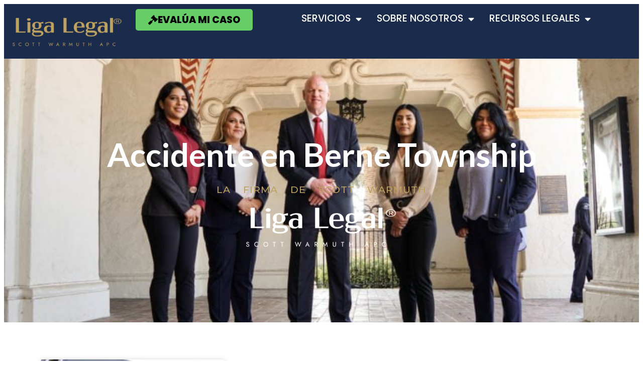

--- FILE ---
content_type: text/html; charset=UTF-8
request_url: https://ligalegal.com/informaci%C3%B3n-acerca-de/accidente-en-berne-township/
body_size: 16625
content:
<!doctype html>
<html lang="en-US" prefix="og: https://ogp.me/ns#">
<head>
	<meta charset="UTF-8">
	<meta name="viewport" content="width=device-width, initial-scale=1">
	<link rel="profile" href="https://gmpg.org/xfn/11">
		<style>img:is([sizes="auto" i], [sizes^="auto," i]) { contain-intrinsic-size: 3000px 1500px }</style>
	<script id="cookieyes" type="text/javascript" src="https://cdn-cookieyes.com/client_data/4bbdc08a32c447097e219f69/script.js"></script><!-- Google tag (gtag.js) consent mode dataLayer added by Site Kit -->
<script id="google_gtagjs-js-consent-mode-data-layer">
window.dataLayer = window.dataLayer || [];function gtag(){dataLayer.push(arguments);}
gtag('consent', 'default', {"ad_personalization":"denied","ad_storage":"denied","ad_user_data":"denied","analytics_storage":"denied","functionality_storage":"denied","security_storage":"denied","personalization_storage":"denied","region":["AT","BE","BG","CH","CY","CZ","DE","DK","EE","ES","FI","FR","GB","GR","HR","HU","IE","IS","IT","LI","LT","LU","LV","MT","NL","NO","PL","PT","RO","SE","SI","SK"],"wait_for_update":500});
window._googlesitekitConsentCategoryMap = {"statistics":["analytics_storage"],"marketing":["ad_storage","ad_user_data","ad_personalization"],"functional":["functionality_storage","security_storage"],"preferences":["personalization_storage"]};
window._googlesitekitConsents = {"ad_personalization":"denied","ad_storage":"denied","ad_user_data":"denied","analytics_storage":"denied","functionality_storage":"denied","security_storage":"denied","personalization_storage":"denied","region":["AT","BE","BG","CH","CY","CZ","DE","DK","EE","ES","FI","FR","GB","GR","HR","HU","IE","IS","IT","LI","LT","LU","LV","MT","NL","NO","PL","PT","RO","SE","SI","SK"],"wait_for_update":500};
</script>
<!-- End Google tag (gtag.js) consent mode dataLayer added by Site Kit -->

<!-- Search Engine Optimization by Rank Math - https://rankmath.com/ -->
<title>Accidente en Berne Township informacion - Liga Legal®</title>
<meta name="description" content="Encuentra más informacion sobre Accidente en Berne Township aqui. Liga Legal® - Abogados de Accidentes, Trabajadores, Defensa Criminal, Inmigración y más!"/>
<meta name="robots" content="follow, index, max-snippet:-1, max-video-preview:-1, max-image-preview:large"/>
<link rel="canonical" href="https://ligalegal.com/información-acerca-de/accidente-en-berne-township/" />
<meta property="og:locale" content="en_US" />
<meta property="og:type" content="article" />
<meta property="og:title" content="Accidente en Berne Township informacion - Liga Legal®" />
<meta property="og:description" content="Encuentra más informacion sobre Accidente en Berne Township aqui. Liga Legal® - Abogados de Accidentes, Trabajadores, Defensa Criminal, Inmigración y más!" />
<meta property="og:url" content="https://ligalegal.com/información-acerca-de/accidente-en-berne-township/" />
<meta property="og:site_name" content="Liga Legal®" />
<meta property="og:image" content="https://ligalegal.com/wp-content/uploads/2017/11/murrieta-media-event-5.jpg" />
<meta property="og:image:secure_url" content="https://ligalegal.com/wp-content/uploads/2017/11/murrieta-media-event-5.jpg" />
<meta property="og:image:width" content="800" />
<meta property="og:image:height" content="402" />
<meta property="og:image:alt" content="Murrieta Media Event" />
<meta property="og:image:type" content="image/jpeg" />
<meta name="twitter:card" content="summary_large_image" />
<meta name="twitter:title" content="Accidente en Berne Township informacion - Liga Legal®" />
<meta name="twitter:description" content="Encuentra más informacion sobre Accidente en Berne Township aqui. Liga Legal® - Abogados de Accidentes, Trabajadores, Defensa Criminal, Inmigración y más!" />
<meta name="twitter:image" content="https://ligalegal.com/wp-content/uploads/2017/11/murrieta-media-event-5.jpg" />
<meta name="twitter:label1" content="Posts" />
<meta name="twitter:data1" content="1" />
<!-- /Rank Math WordPress SEO plugin -->

<link rel='dns-prefetch' href='//js.hs-scripts.com' />
<link rel='dns-prefetch' href='//www.googletagmanager.com' />
<link rel="alternate" type="application/rss+xml" title="Liga Legal® &raquo; Feed" href="https://ligalegal.com/feed/" />
<link rel="alternate" type="application/rss+xml" title="Liga Legal® &raquo; Comments Feed" href="https://ligalegal.com/comments/feed/" />
<link rel="alternate" type="application/rss+xml" title="Liga Legal® &raquo; Accidente en Berne Township Tag Feed" href="https://ligalegal.com/información-acerca-de/accidente-en-berne-township/feed/" />
<script>
window._wpemojiSettings = {"baseUrl":"https:\/\/s.w.org\/images\/core\/emoji\/16.0.1\/72x72\/","ext":".png","svgUrl":"https:\/\/s.w.org\/images\/core\/emoji\/16.0.1\/svg\/","svgExt":".svg","source":{"concatemoji":"https:\/\/ligalegal.com\/wp-includes\/js\/wp-emoji-release.min.js?ver=6.8.3"}};
/*! This file is auto-generated */
!function(s,n){var o,i,e;function c(e){try{var t={supportTests:e,timestamp:(new Date).valueOf()};sessionStorage.setItem(o,JSON.stringify(t))}catch(e){}}function p(e,t,n){e.clearRect(0,0,e.canvas.width,e.canvas.height),e.fillText(t,0,0);var t=new Uint32Array(e.getImageData(0,0,e.canvas.width,e.canvas.height).data),a=(e.clearRect(0,0,e.canvas.width,e.canvas.height),e.fillText(n,0,0),new Uint32Array(e.getImageData(0,0,e.canvas.width,e.canvas.height).data));return t.every(function(e,t){return e===a[t]})}function u(e,t){e.clearRect(0,0,e.canvas.width,e.canvas.height),e.fillText(t,0,0);for(var n=e.getImageData(16,16,1,1),a=0;a<n.data.length;a++)if(0!==n.data[a])return!1;return!0}function f(e,t,n,a){switch(t){case"flag":return n(e,"\ud83c\udff3\ufe0f\u200d\u26a7\ufe0f","\ud83c\udff3\ufe0f\u200b\u26a7\ufe0f")?!1:!n(e,"\ud83c\udde8\ud83c\uddf6","\ud83c\udde8\u200b\ud83c\uddf6")&&!n(e,"\ud83c\udff4\udb40\udc67\udb40\udc62\udb40\udc65\udb40\udc6e\udb40\udc67\udb40\udc7f","\ud83c\udff4\u200b\udb40\udc67\u200b\udb40\udc62\u200b\udb40\udc65\u200b\udb40\udc6e\u200b\udb40\udc67\u200b\udb40\udc7f");case"emoji":return!a(e,"\ud83e\udedf")}return!1}function g(e,t,n,a){var r="undefined"!=typeof WorkerGlobalScope&&self instanceof WorkerGlobalScope?new OffscreenCanvas(300,150):s.createElement("canvas"),o=r.getContext("2d",{willReadFrequently:!0}),i=(o.textBaseline="top",o.font="600 32px Arial",{});return e.forEach(function(e){i[e]=t(o,e,n,a)}),i}function t(e){var t=s.createElement("script");t.src=e,t.defer=!0,s.head.appendChild(t)}"undefined"!=typeof Promise&&(o="wpEmojiSettingsSupports",i=["flag","emoji"],n.supports={everything:!0,everythingExceptFlag:!0},e=new Promise(function(e){s.addEventListener("DOMContentLoaded",e,{once:!0})}),new Promise(function(t){var n=function(){try{var e=JSON.parse(sessionStorage.getItem(o));if("object"==typeof e&&"number"==typeof e.timestamp&&(new Date).valueOf()<e.timestamp+604800&&"object"==typeof e.supportTests)return e.supportTests}catch(e){}return null}();if(!n){if("undefined"!=typeof Worker&&"undefined"!=typeof OffscreenCanvas&&"undefined"!=typeof URL&&URL.createObjectURL&&"undefined"!=typeof Blob)try{var e="postMessage("+g.toString()+"("+[JSON.stringify(i),f.toString(),p.toString(),u.toString()].join(",")+"));",a=new Blob([e],{type:"text/javascript"}),r=new Worker(URL.createObjectURL(a),{name:"wpTestEmojiSupports"});return void(r.onmessage=function(e){c(n=e.data),r.terminate(),t(n)})}catch(e){}c(n=g(i,f,p,u))}t(n)}).then(function(e){for(var t in e)n.supports[t]=e[t],n.supports.everything=n.supports.everything&&n.supports[t],"flag"!==t&&(n.supports.everythingExceptFlag=n.supports.everythingExceptFlag&&n.supports[t]);n.supports.everythingExceptFlag=n.supports.everythingExceptFlag&&!n.supports.flag,n.DOMReady=!1,n.readyCallback=function(){n.DOMReady=!0}}).then(function(){return e}).then(function(){var e;n.supports.everything||(n.readyCallback(),(e=n.source||{}).concatemoji?t(e.concatemoji):e.wpemoji&&e.twemoji&&(t(e.twemoji),t(e.wpemoji)))}))}((window,document),window._wpemojiSettings);
</script>
<style id='wp-emoji-styles-inline-css'>

	img.wp-smiley, img.emoji {
		display: inline !important;
		border: none !important;
		box-shadow: none !important;
		height: 1em !important;
		width: 1em !important;
		margin: 0 0.07em !important;
		vertical-align: -0.1em !important;
		background: none !important;
		padding: 0 !important;
	}
</style>
<link rel='stylesheet' id='wp-block-library-css' href='https://ligalegal.com/wp-includes/css/dist/block-library/style.min.css?ver=6.8.3' media='all' />
<style id='classic-theme-styles-inline-css'>
/*! This file is auto-generated */
.wp-block-button__link{color:#fff;background-color:#32373c;border-radius:9999px;box-shadow:none;text-decoration:none;padding:calc(.667em + 2px) calc(1.333em + 2px);font-size:1.125em}.wp-block-file__button{background:#32373c;color:#fff;text-decoration:none}
</style>
<style id='safe-svg-svg-icon-style-inline-css'>
.safe-svg-cover{text-align:center}.safe-svg-cover .safe-svg-inside{display:inline-block;max-width:100%}.safe-svg-cover svg{fill:currentColor;height:100%;max-height:100%;max-width:100%;width:100%}

</style>
<style id='global-styles-inline-css'>
:root{--wp--preset--aspect-ratio--square: 1;--wp--preset--aspect-ratio--4-3: 4/3;--wp--preset--aspect-ratio--3-4: 3/4;--wp--preset--aspect-ratio--3-2: 3/2;--wp--preset--aspect-ratio--2-3: 2/3;--wp--preset--aspect-ratio--16-9: 16/9;--wp--preset--aspect-ratio--9-16: 9/16;--wp--preset--color--black: #000000;--wp--preset--color--cyan-bluish-gray: #abb8c3;--wp--preset--color--white: #ffffff;--wp--preset--color--pale-pink: #f78da7;--wp--preset--color--vivid-red: #cf2e2e;--wp--preset--color--luminous-vivid-orange: #ff6900;--wp--preset--color--luminous-vivid-amber: #fcb900;--wp--preset--color--light-green-cyan: #7bdcb5;--wp--preset--color--vivid-green-cyan: #00d084;--wp--preset--color--pale-cyan-blue: #8ed1fc;--wp--preset--color--vivid-cyan-blue: #0693e3;--wp--preset--color--vivid-purple: #9b51e0;--wp--preset--gradient--vivid-cyan-blue-to-vivid-purple: linear-gradient(135deg,rgba(6,147,227,1) 0%,rgb(155,81,224) 100%);--wp--preset--gradient--light-green-cyan-to-vivid-green-cyan: linear-gradient(135deg,rgb(122,220,180) 0%,rgb(0,208,130) 100%);--wp--preset--gradient--luminous-vivid-amber-to-luminous-vivid-orange: linear-gradient(135deg,rgba(252,185,0,1) 0%,rgba(255,105,0,1) 100%);--wp--preset--gradient--luminous-vivid-orange-to-vivid-red: linear-gradient(135deg,rgba(255,105,0,1) 0%,rgb(207,46,46) 100%);--wp--preset--gradient--very-light-gray-to-cyan-bluish-gray: linear-gradient(135deg,rgb(238,238,238) 0%,rgb(169,184,195) 100%);--wp--preset--gradient--cool-to-warm-spectrum: linear-gradient(135deg,rgb(74,234,220) 0%,rgb(151,120,209) 20%,rgb(207,42,186) 40%,rgb(238,44,130) 60%,rgb(251,105,98) 80%,rgb(254,248,76) 100%);--wp--preset--gradient--blush-light-purple: linear-gradient(135deg,rgb(255,206,236) 0%,rgb(152,150,240) 100%);--wp--preset--gradient--blush-bordeaux: linear-gradient(135deg,rgb(254,205,165) 0%,rgb(254,45,45) 50%,rgb(107,0,62) 100%);--wp--preset--gradient--luminous-dusk: linear-gradient(135deg,rgb(255,203,112) 0%,rgb(199,81,192) 50%,rgb(65,88,208) 100%);--wp--preset--gradient--pale-ocean: linear-gradient(135deg,rgb(255,245,203) 0%,rgb(182,227,212) 50%,rgb(51,167,181) 100%);--wp--preset--gradient--electric-grass: linear-gradient(135deg,rgb(202,248,128) 0%,rgb(113,206,126) 100%);--wp--preset--gradient--midnight: linear-gradient(135deg,rgb(2,3,129) 0%,rgb(40,116,252) 100%);--wp--preset--font-size--small: 13px;--wp--preset--font-size--medium: 20px;--wp--preset--font-size--large: 36px;--wp--preset--font-size--x-large: 42px;--wp--preset--spacing--20: 0.44rem;--wp--preset--spacing--30: 0.67rem;--wp--preset--spacing--40: 1rem;--wp--preset--spacing--50: 1.5rem;--wp--preset--spacing--60: 2.25rem;--wp--preset--spacing--70: 3.38rem;--wp--preset--spacing--80: 5.06rem;--wp--preset--shadow--natural: 6px 6px 9px rgba(0, 0, 0, 0.2);--wp--preset--shadow--deep: 12px 12px 50px rgba(0, 0, 0, 0.4);--wp--preset--shadow--sharp: 6px 6px 0px rgba(0, 0, 0, 0.2);--wp--preset--shadow--outlined: 6px 6px 0px -3px rgba(255, 255, 255, 1), 6px 6px rgba(0, 0, 0, 1);--wp--preset--shadow--crisp: 6px 6px 0px rgba(0, 0, 0, 1);}:where(.is-layout-flex){gap: 0.5em;}:where(.is-layout-grid){gap: 0.5em;}body .is-layout-flex{display: flex;}.is-layout-flex{flex-wrap: wrap;align-items: center;}.is-layout-flex > :is(*, div){margin: 0;}body .is-layout-grid{display: grid;}.is-layout-grid > :is(*, div){margin: 0;}:where(.wp-block-columns.is-layout-flex){gap: 2em;}:where(.wp-block-columns.is-layout-grid){gap: 2em;}:where(.wp-block-post-template.is-layout-flex){gap: 1.25em;}:where(.wp-block-post-template.is-layout-grid){gap: 1.25em;}.has-black-color{color: var(--wp--preset--color--black) !important;}.has-cyan-bluish-gray-color{color: var(--wp--preset--color--cyan-bluish-gray) !important;}.has-white-color{color: var(--wp--preset--color--white) !important;}.has-pale-pink-color{color: var(--wp--preset--color--pale-pink) !important;}.has-vivid-red-color{color: var(--wp--preset--color--vivid-red) !important;}.has-luminous-vivid-orange-color{color: var(--wp--preset--color--luminous-vivid-orange) !important;}.has-luminous-vivid-amber-color{color: var(--wp--preset--color--luminous-vivid-amber) !important;}.has-light-green-cyan-color{color: var(--wp--preset--color--light-green-cyan) !important;}.has-vivid-green-cyan-color{color: var(--wp--preset--color--vivid-green-cyan) !important;}.has-pale-cyan-blue-color{color: var(--wp--preset--color--pale-cyan-blue) !important;}.has-vivid-cyan-blue-color{color: var(--wp--preset--color--vivid-cyan-blue) !important;}.has-vivid-purple-color{color: var(--wp--preset--color--vivid-purple) !important;}.has-black-background-color{background-color: var(--wp--preset--color--black) !important;}.has-cyan-bluish-gray-background-color{background-color: var(--wp--preset--color--cyan-bluish-gray) !important;}.has-white-background-color{background-color: var(--wp--preset--color--white) !important;}.has-pale-pink-background-color{background-color: var(--wp--preset--color--pale-pink) !important;}.has-vivid-red-background-color{background-color: var(--wp--preset--color--vivid-red) !important;}.has-luminous-vivid-orange-background-color{background-color: var(--wp--preset--color--luminous-vivid-orange) !important;}.has-luminous-vivid-amber-background-color{background-color: var(--wp--preset--color--luminous-vivid-amber) !important;}.has-light-green-cyan-background-color{background-color: var(--wp--preset--color--light-green-cyan) !important;}.has-vivid-green-cyan-background-color{background-color: var(--wp--preset--color--vivid-green-cyan) !important;}.has-pale-cyan-blue-background-color{background-color: var(--wp--preset--color--pale-cyan-blue) !important;}.has-vivid-cyan-blue-background-color{background-color: var(--wp--preset--color--vivid-cyan-blue) !important;}.has-vivid-purple-background-color{background-color: var(--wp--preset--color--vivid-purple) !important;}.has-black-border-color{border-color: var(--wp--preset--color--black) !important;}.has-cyan-bluish-gray-border-color{border-color: var(--wp--preset--color--cyan-bluish-gray) !important;}.has-white-border-color{border-color: var(--wp--preset--color--white) !important;}.has-pale-pink-border-color{border-color: var(--wp--preset--color--pale-pink) !important;}.has-vivid-red-border-color{border-color: var(--wp--preset--color--vivid-red) !important;}.has-luminous-vivid-orange-border-color{border-color: var(--wp--preset--color--luminous-vivid-orange) !important;}.has-luminous-vivid-amber-border-color{border-color: var(--wp--preset--color--luminous-vivid-amber) !important;}.has-light-green-cyan-border-color{border-color: var(--wp--preset--color--light-green-cyan) !important;}.has-vivid-green-cyan-border-color{border-color: var(--wp--preset--color--vivid-green-cyan) !important;}.has-pale-cyan-blue-border-color{border-color: var(--wp--preset--color--pale-cyan-blue) !important;}.has-vivid-cyan-blue-border-color{border-color: var(--wp--preset--color--vivid-cyan-blue) !important;}.has-vivid-purple-border-color{border-color: var(--wp--preset--color--vivid-purple) !important;}.has-vivid-cyan-blue-to-vivid-purple-gradient-background{background: var(--wp--preset--gradient--vivid-cyan-blue-to-vivid-purple) !important;}.has-light-green-cyan-to-vivid-green-cyan-gradient-background{background: var(--wp--preset--gradient--light-green-cyan-to-vivid-green-cyan) !important;}.has-luminous-vivid-amber-to-luminous-vivid-orange-gradient-background{background: var(--wp--preset--gradient--luminous-vivid-amber-to-luminous-vivid-orange) !important;}.has-luminous-vivid-orange-to-vivid-red-gradient-background{background: var(--wp--preset--gradient--luminous-vivid-orange-to-vivid-red) !important;}.has-very-light-gray-to-cyan-bluish-gray-gradient-background{background: var(--wp--preset--gradient--very-light-gray-to-cyan-bluish-gray) !important;}.has-cool-to-warm-spectrum-gradient-background{background: var(--wp--preset--gradient--cool-to-warm-spectrum) !important;}.has-blush-light-purple-gradient-background{background: var(--wp--preset--gradient--blush-light-purple) !important;}.has-blush-bordeaux-gradient-background{background: var(--wp--preset--gradient--blush-bordeaux) !important;}.has-luminous-dusk-gradient-background{background: var(--wp--preset--gradient--luminous-dusk) !important;}.has-pale-ocean-gradient-background{background: var(--wp--preset--gradient--pale-ocean) !important;}.has-electric-grass-gradient-background{background: var(--wp--preset--gradient--electric-grass) !important;}.has-midnight-gradient-background{background: var(--wp--preset--gradient--midnight) !important;}.has-small-font-size{font-size: var(--wp--preset--font-size--small) !important;}.has-medium-font-size{font-size: var(--wp--preset--font-size--medium) !important;}.has-large-font-size{font-size: var(--wp--preset--font-size--large) !important;}.has-x-large-font-size{font-size: var(--wp--preset--font-size--x-large) !important;}
:where(.wp-block-post-template.is-layout-flex){gap: 1.25em;}:where(.wp-block-post-template.is-layout-grid){gap: 1.25em;}
:where(.wp-block-columns.is-layout-flex){gap: 2em;}:where(.wp-block-columns.is-layout-grid){gap: 2em;}
:root :where(.wp-block-pullquote){font-size: 1.5em;line-height: 1.6;}
</style>
<link rel='stylesheet' id='flexy-breadcrumb-css' href='https://ligalegal.com/wp-content/plugins/flexy-breadcrumb/public/css/flexy-breadcrumb-public.css?ver=1.2.1' media='all' />
<link rel='stylesheet' id='flexy-breadcrumb-font-awesome-css' href='https://ligalegal.com/wp-content/plugins/flexy-breadcrumb/public/css/font-awesome.min.css?ver=4.7.0' media='all' />
<link rel='stylesheet' id='saswp-style-css' href='https://ligalegal.com/wp-content/plugins/schema-and-structured-data-for-wp/admin_section/css/saswp-style.min.css?ver=1.54' media='all' />
<link rel='stylesheet' id='hello-elementor-css' href='https://ligalegal.com/wp-content/themes/hello-elementor/style.min.css?ver=3.0.1' media='all' />
<link rel='stylesheet' id='hello-elementor-theme-style-css' href='https://ligalegal.com/wp-content/themes/hello-elementor/theme.min.css?ver=3.0.1' media='all' />
<link rel='stylesheet' id='hello-elementor-header-footer-css' href='https://ligalegal.com/wp-content/themes/hello-elementor/header-footer.min.css?ver=3.0.1' media='all' />
<link rel='stylesheet' id='elementor-frontend-css' href='https://ligalegal.com/wp-content/plugins/elementor/assets/css/frontend.min.css?ver=3.34.1' media='all' />
<link rel='stylesheet' id='elementor-post-5814-css' href='https://ligalegal.com/wp-content/uploads/elementor/css/post-5814.css?ver=1768516881' media='all' />
<link rel='stylesheet' id='widget-image-css' href='https://ligalegal.com/wp-content/plugins/elementor/assets/css/widget-image.min.css?ver=3.34.1' media='all' />
<link rel='stylesheet' id='widget-nav-menu-css' href='https://ligalegal.com/wp-content/plugins/elementor-pro/assets/css/widget-nav-menu.min.css?ver=3.34.0' media='all' />
<link rel='stylesheet' id='e-sticky-css' href='https://ligalegal.com/wp-content/plugins/elementor-pro/assets/css/modules/sticky.min.css?ver=3.34.0' media='all' />
<link rel='stylesheet' id='widget-heading-css' href='https://ligalegal.com/wp-content/plugins/elementor/assets/css/widget-heading.min.css?ver=3.34.1' media='all' />
<link rel='stylesheet' id='widget-image-gallery-css' href='https://ligalegal.com/wp-content/plugins/elementor/assets/css/widget-image-gallery.min.css?ver=3.34.1' media='all' />
<link rel='stylesheet' id='widget-image-box-css' href='https://ligalegal.com/wp-content/plugins/elementor/assets/css/widget-image-box.min.css?ver=3.34.1' media='all' />
<link rel='stylesheet' id='widget-social-icons-css' href='https://ligalegal.com/wp-content/plugins/elementor/assets/css/widget-social-icons.min.css?ver=3.34.1' media='all' />
<link rel='stylesheet' id='e-apple-webkit-css' href='https://ligalegal.com/wp-content/plugins/elementor/assets/css/conditionals/apple-webkit.min.css?ver=3.34.1' media='all' />
<link rel='stylesheet' id='widget-icon-list-css' href='https://ligalegal.com/wp-content/plugins/elementor/assets/css/widget-icon-list.min.css?ver=3.34.1' media='all' />
<link rel='stylesheet' id='widget-posts-css' href='https://ligalegal.com/wp-content/plugins/elementor-pro/assets/css/widget-posts.min.css?ver=3.34.0' media='all' />
<link rel='stylesheet' id='widget-divider-css' href='https://ligalegal.com/wp-content/plugins/elementor/assets/css/widget-divider.min.css?ver=3.34.1' media='all' />
<link rel='stylesheet' id='e-popup-css' href='https://ligalegal.com/wp-content/plugins/elementor-pro/assets/css/conditionals/popup.min.css?ver=3.34.0' media='all' />
<link rel='stylesheet' id='elementor-icons-css' href='https://ligalegal.com/wp-content/plugins/elementor/assets/lib/eicons/css/elementor-icons.min.css?ver=5.45.0' media='all' />
<link rel='stylesheet' id='elementor-post-5835-css' href='https://ligalegal.com/wp-content/uploads/elementor/css/post-5835.css?ver=1768516881' media='all' />
<link rel='stylesheet' id='elementor-post-5829-css' href='https://ligalegal.com/wp-content/uploads/elementor/css/post-5829.css?ver=1768516881' media='all' />
<link rel='stylesheet' id='elementor-post-5679-css' href='https://ligalegal.com/wp-content/uploads/elementor/css/post-5679.css?ver=1768516881' media='all' />
<link rel='stylesheet' id='elementor-post-6869-css' href='https://ligalegal.com/wp-content/uploads/elementor/css/post-6869.css?ver=1768516881' media='all' />
<link rel='stylesheet' id='__EPYT__style-css' href='https://ligalegal.com/wp-content/plugins/youtube-embed-plus-pro/styles/ytprefs.min.css?ver=13.4.1.2' media='all' />
<style id='__EPYT__style-inline-css'>

                .epyt-gallery-thumb {
                        width: 33.333%;
                }
                
</style>
<link rel='stylesheet' id='elementor-gf-lato-css' href='https://fonts.googleapis.com/css?family=Lato:100,100italic,200,200italic,300,300italic,400,400italic,500,500italic,600,600italic,700,700italic,800,800italic,900,900italic&#038;display=auto' media='all' />
<link rel='stylesheet' id='elementor-gf-montserrat-css' href='https://fonts.googleapis.com/css?family=Montserrat:100,100italic,200,200italic,300,300italic,400,400italic,500,500italic,600,600italic,700,700italic,800,800italic,900,900italic&#038;display=auto' media='all' />
<link rel='stylesheet' id='elementor-gf-poppins-css' href='https://fonts.googleapis.com/css?family=Poppins:100,100italic,200,200italic,300,300italic,400,400italic,500,500italic,600,600italic,700,700italic,800,800italic,900,900italic&#038;display=auto' media='all' />
<link rel='stylesheet' id='elementor-icons-shared-0-css' href='https://ligalegal.com/wp-content/plugins/elementor/assets/lib/font-awesome/css/fontawesome.min.css?ver=5.15.3' media='all' />
<link rel='stylesheet' id='elementor-icons-fa-solid-css' href='https://ligalegal.com/wp-content/plugins/elementor/assets/lib/font-awesome/css/solid.min.css?ver=5.15.3' media='all' />
<link rel='stylesheet' id='elementor-icons-fa-brands-css' href='https://ligalegal.com/wp-content/plugins/elementor/assets/lib/font-awesome/css/brands.min.css?ver=5.15.3' media='all' />
<script id="cookie-law-info-wca-js-before">
const _ckyGsk = true;
</script>
<script src="https://ligalegal.com/wp-content/plugins/cookie-law-info/lite/frontend/js/wca.min.js?ver=3.3.9.1" id="cookie-law-info-wca-js"></script>
<script src="https://ligalegal.com/wp-includes/js/jquery/jquery.min.js?ver=3.7.1" id="jquery-core-js"></script>
<script src="https://ligalegal.com/wp-includes/js/jquery/jquery-migrate.min.js?ver=3.4.1" id="jquery-migrate-js"></script>

<!-- Google tag (gtag.js) snippet added by Site Kit -->
<!-- Google Analytics snippet added by Site Kit -->
<!-- Google Ads snippet added by Site Kit -->
<script src="https://www.googletagmanager.com/gtag/js?id=G-JMBH0D7J13" id="google_gtagjs-js" async></script>
<script id="google_gtagjs-js-after">
window.dataLayer = window.dataLayer || [];function gtag(){dataLayer.push(arguments);}
gtag("set","linker",{"domains":["ligalegal.com"]});
gtag("js", new Date());
gtag("set", "developer_id.dZTNiMT", true);
gtag("config", "G-JMBH0D7J13");
gtag("config", "AW-10953237880");
</script>
<script id="__ytprefs__-js-extra">
var _EPYT_ = {"ajaxurl":"https:\/\/ligalegal.com\/wp-admin\/admin-ajax.php","security":"b3828012d6","gallery_scrolloffset":"20","eppathtoscripts":"https:\/\/ligalegal.com\/wp-content\/plugins\/youtube-embed-plus-pro\/scripts\/","eppath":"https:\/\/ligalegal.com\/wp-content\/plugins\/youtube-embed-plus-pro\/","epresponsiveselector":"[\"iframe.__youtube_prefs__\"]","epdovol":"1","version":"13.4.1.2","evselector":"iframe.__youtube_prefs__[src], iframe[src*=\"youtube.com\/embed\/\"], iframe[src*=\"youtube-nocookie.com\/embed\/\"]","ajax_compat":"","ytapi_load":"light","pause_others":"","stopMobileBuffer":"1","vi_active":"","vi_js_posttypes":[]};
</script>
<script src="https://ligalegal.com/wp-content/plugins/youtube-embed-plus-pro/scripts/ytprefs.min.js?ver=13.4.1.2" id="__ytprefs__-js"></script>
<link rel="https://api.w.org/" href="https://ligalegal.com/wp-json/" /><link rel="alternate" title="JSON" type="application/json" href="https://ligalegal.com/wp-json/wp/v2/tags/1651" /><link rel="EditURI" type="application/rsd+xml" title="RSD" href="https://ligalegal.com/xmlrpc.php?rsd" />
<meta name="generator" content="WordPress 6.8.3" />

            <style type="text/css">              
                
                /* Background color */
                .fbc-page .fbc-wrap .fbc-items {
                    background-color: #edeff0;
                }
                /* Items font size */
                .fbc-page .fbc-wrap .fbc-items li {
                    font-size: 16px;
                }
                
                /* Items' link color */
                .fbc-page .fbc-wrap .fbc-items li a {
                    color: #337ab7;                    
                }
                
                /* Seprator color */
                .fbc-page .fbc-wrap .fbc-items li .fbc-separator {
                    color: #cccccc;
                }
                
                /* Active item & end-text color */
                .fbc-page .fbc-wrap .fbc-items li.active span,
                .fbc-page .fbc-wrap .fbc-items li .fbc-end-text {
                    color: #27272a;
                    font-size: 16px;
                }
            </style>

            <meta name="generator" content="Site Kit by Google 1.170.0" />			<!-- DO NOT COPY THIS SNIPPET! Start of Page Analytics Tracking for HubSpot WordPress plugin v11.3.37-->
			<script class="hsq-set-content-id" data-content-id="listing-page">
				var _hsq = _hsq || [];
				_hsq.push(["setContentType", "listing-page"]);
			</script>
			<!-- DO NOT COPY THIS SNIPPET! End of Page Analytics Tracking for HubSpot WordPress plugin -->
			<meta name="generator" content="performance-lab 4.0.1; plugins: ">
<meta name="generator" content="Elementor 3.34.1; features: additional_custom_breakpoints; settings: css_print_method-external, google_font-enabled, font_display-auto">


<script type="application/ld+json" class="saswp-schema-markup-output">
[{
    "@context": "https://schema.org/",
    "@graph": [
        {
            "@type": "Organization"
        },
        {
            "@context": "https://schema.org/",
            "@type": "WebPage",
            "@id": "https://ligalegal.com/información-acerca-de/accidente-en-berne-township/#webpage",
            "name": "Accidente en Berne Township",
            "url": "https://ligalegal.com/información-acerca-de/accidente-en-berne-township/",
            "lastReviewed": "2023-05-15T16:21:22-07:00",
            "dateCreated": "2023-05-12T16:19:09-07:00",
            "inLanguage": "en-US",
            "description": "",
            "keywords": "",
            "reviewedBy": {
                "@type": "Organization",
                "name": "Liga Legal®",
                "url": "https://ligalegal.com",
                "logo": {
                    "@type": "ImageObject",
                    "url": "https://ligalegal.com/wp-content/uploads/2022/10/Liga-Legal-Logo.png",
                    "width": 1748,
                    "height": 528
                }
            },
            "publisher": {
                "@type": "Organization",
                "name": "Liga Legal®",
                "url": "https://ligalegal.com",
                "logo": {
                    "@type": "ImageObject",
                    "url": "https://ligalegal.com/wp-content/uploads/2022/10/Liga-Legal-Logo.png",
                    "width": 1748,
                    "height": 528
                }
            },
            "primaryImageOfPage": {
                "@id": "https://ligalegal.com/noticias/informes-de-accidentes/tragico-accidente-vial-en-ohio-hombre-fallece-tras-volcar-su-vehiculo-en-el-condado-de-lancaster/#primaryimage"
            },
            "mainContentOfPage": [
                [
                    {
                        "@context": "https://schema.org/",
                        "@type": "SiteNavigationElement",
                        "@id": "https://ligalegal.com/#abogados-de-accidentes-de-trabajo",
                        "name": "Abogados de Accidentes de Trabajo",
                        "url": "https://ligalegal.com/abogados-de-accidentes-de-trabajo/"
                    },
                    {
                        "@context": "https://schema.org/",
                        "@type": "SiteNavigationElement",
                        "@id": "https://ligalegal.com/#abogados-de-trabajadores",
                        "name": "Abogados de Trabajadores",
                        "url": "https://ligalegal.com/abogados-de-trabajadores/"
                    },
                    {
                        "@context": "https://schema.org/",
                        "@type": "SiteNavigationElement",
                        "@id": "https://ligalegal.com/#abogados-de-accidentes",
                        "name": "Abogados de Accidentes",
                        "url": "https://ligalegal.com/abogados-de-accidentes/"
                    },
                    {
                        "@context": "https://schema.org/",
                        "@type": "SiteNavigationElement",
                        "@id": "https://ligalegal.com/#abogados-de-lesiones-personales",
                        "name": "Abogados de Lesiones Personales",
                        "url": "https://ligalegal.com/abogados-de-lesiones-personales/"
                    },
                    {
                        "@context": "https://schema.org/",
                        "@type": "SiteNavigationElement",
                        "@id": "https://ligalegal.com/#abogados-de-compensacion-laboral",
                        "name": "Abogados de Compensación Laboral",
                        "url": "https://ligalegal.com/abogados-de-compensacion-laboral/"
                    },
                    {
                        "@context": "https://schema.org/",
                        "@type": "SiteNavigationElement",
                        "@id": "https://ligalegal.com/#abogados-de-seguro-social-por-discapacidad",
                        "name": "Abogados de Seguro Social por Discapacidad",
                        "url": "https://ligalegal.com/seguro-social-discapacidad/"
                    },
                    {
                        "@context": "https://schema.org/",
                        "@type": "SiteNavigationElement",
                        "@id": "https://ligalegal.com/#abogados-de-inmigracion",
                        "name": "Abogados de Inmigración",
                        "url": "https://ligalegal.com/abogados-de-inmigracion/"
                    },
                    {
                        "@context": "https://schema.org/",
                        "@type": "SiteNavigationElement",
                        "@id": "https://ligalegal.com/#abogados-de-defensa-criminal",
                        "name": "Abogados de Defensa Criminal",
                        "url": "https://ligalegal.com/abogado-defensa-criminal/"
                    },
                    {
                        "@context": "https://schema.org/",
                        "@type": "SiteNavigationElement",
                        "@id": "https://ligalegal.com/#accidentes-de-carro",
                        "name": "Accidentes de Carro",
                        "url": "https://ligalegal.com/abogados-de-accidentes/accidentes-de-carro/"
                    },
                    {
                        "@context": "https://schema.org/",
                        "@type": "SiteNavigationElement",
                        "@id": "https://ligalegal.com/#sobre-nosotros",
                        "name": "Sobre Nosotros",
                        "url": "https://ligalegal.com/sobre-nosotros/nuestra-mision/"
                    },
                    {
                        "@context": "https://schema.org/",
                        "@type": "SiteNavigationElement",
                        "@id": "https://ligalegal.com/#nuestra-mision",
                        "name": "Nuestra misión",
                        "url": "https://ligalegal.com/sobre-nosotros/nuestra-mision/"
                    },
                    {
                        "@context": "https://schema.org/",
                        "@type": "SiteNavigationElement",
                        "@id": "https://ligalegal.com/#nuestros-abogados",
                        "name": "Nuestros abogados",
                        "url": "https://ligalegal.com/sobre-nosotros/nuestros-abogados/"
                    },
                    {
                        "@context": "https://schema.org/",
                        "@type": "SiteNavigationElement",
                        "@id": "https://ligalegal.com/#testimonios",
                        "name": "Testimonios",
                        "url": "https://ligalegal.com/testimonios/"
                    },
                    {
                        "@context": "https://schema.org/",
                        "@type": "SiteNavigationElement",
                        "@id": "https://ligalegal.com/#oficinas",
                        "name": "Oficinas",
                        "url": "https://ligalegal.com/oficinas/"
                    },
                    {
                        "@context": "https://schema.org/",
                        "@type": "SiteNavigationElement",
                        "@id": "https://ligalegal.com/#contactenos",
                        "name": "Contáctenos",
                        "url": "https://ligalegal.com/contactenos/"
                    },
                    {
                        "@context": "https://schema.org/",
                        "@type": "SiteNavigationElement",
                        "@id": "https://ligalegal.com/#busca-un-abogado-cerca-de-ti",
                        "name": "Busca Un Abogado Cerca De Ti",
                        "url": "https://ligalegal.com/busca-un-abogado/"
                    },
                    {
                        "@context": "https://schema.org/",
                        "@type": "SiteNavigationElement",
                        "@id": "https://ligalegal.com/#recursos-legales",
                        "name": "Recursos Legales",
                        "url": "https://ligalegal.com/recursos-legales/"
                    },
                    {
                        "@context": "https://schema.org/",
                        "@type": "SiteNavigationElement",
                        "@id": "https://ligalegal.com/#videos",
                        "name": "Videos",
                        "url": "https://ligalegal.com/recursos-legales/videos/"
                    },
                    {
                        "@context": "https://schema.org/",
                        "@type": "SiteNavigationElement",
                        "@id": "https://ligalegal.com/#recursos-legales",
                        "name": "Recursos Legales",
                        "url": "https://ligalegal.com/recursos-legales/"
                    },
                    {
                        "@context": "https://schema.org/",
                        "@type": "SiteNavigationElement",
                        "@id": "https://ligalegal.com/#law-offices-of-scott-warmuth",
                        "name": "Law Offices of Scott Warmuth",
                        "url": "https://law888.com?ref=menuLL"
                    }
                ]
            ]
        },
        {
            "@type": "NewsArticle",
            "@id": "https://ligalegal.com/noticias/informes-de-accidentes/tragico-accidente-vial-en-ohio-hombre-fallece-tras-volcar-su-vehiculo-en-el-condado-de-lancaster/#newsarticle",
            "url": "https://ligalegal.com/noticias/informes-de-accidentes/tragico-accidente-vial-en-ohio-hombre-fallece-tras-volcar-su-vehiculo-en-el-condado-de-lancaster/",
            "headline": "Trágico accidente vial en Ohio: Hombre fallece tras volcar su vehículo en el condado de Lancaster",
            "mainEntityOfPage": "https://ligalegal.com/información-acerca-de/accidente-en-berne-township/#webpage",
            "datePublished": "2023-05-12T16:19:09-07:00",
            "dateModified": "2023-05-15T16:21:22-07:00",
            "description": "Un trágico accidente vial en Lancaster, Ohio, deja a un hombre fallecido. El conductor perdió el control de su vehículo, volcando y chocando contra un árbol. Lee más sobre este fatal choque y las investigaciones en curso.",
            "articleSection": "Informes de Accidentes",
            "articleBody": "El Departamento de Patrulla de Carreteras del Estado de Ohio en Lancaster está investigando un fatal accidente de tráfico que ocurrió aproximadamente a las 10:07 a.m. del 12 de mayo, en la carretera del condado 33A, justo al noroeste de la carretera Township 280 (Tarkiln Road).    Carl W. Crist, de 57 años y residente de Lancaster, conducía un Ford Explorer Sport Trac del año 2005 hacia el sureste por la carretera del condado 33A. Crist se salió del lado izquierdo de la carretera hacia el median y perdió el control del vehículo. El vehículo luego se salió del lado derecho de la carretera y volcó por un terraplén. Según un comunicado de prensa, el vehículo quedó apoyado sobre su lado del pasajero contra un árbol.    Crist fue rescatado de su vehículo y trasladado al Centro Médico Fairfield por los servicios médicos de Berne Township. En el Centro Médico Fairfield, se declaró el fallecimiento de Crist por el personal médico. Crist llevaba puesto el cinturón de seguridad en el momento del accidente.    En la escena del accidente, la Patrulla de Carreteras del Estado de Ohio recibió asistencia del Departamento de Policía de Lancaster, el Cuerpo de Bomberos y Servicios Médicos de Berne Township y la Oficina del Ingeniero del Condado de Fairfield.    El accidente sigue bajo investigación.",
            "keywords": [
                "Accidente con Camioneta",
                " Accidente en Berne Township",
                " Accidente en Ohio",
                " Colisión Fatal",
                " Ohio State Highway Patrol",
                " "
            ],
            "name": "Trágico accidente vial en Ohio: Hombre fallece tras volcar su vehículo en el condado de Lancaster",
            "thumbnailUrl": "https://ligalegal.com/wp-content/uploads/2023/01/2023-01-23-13.56.27-a-pickup-truc-involved-in-a-car-accident-8k-realistic-150x150.png",
            "wordCount": "212",
            "timeRequired": "PT56S",
            "mainEntity": {
                "@type": "WebPage",
                "@id": "https://ligalegal.com/noticias/informes-de-accidentes/tragico-accidente-vial-en-ohio-hombre-fallece-tras-volcar-su-vehiculo-en-el-condado-de-lancaster/"
            },
            "author": {
                "@type": "Person",
                "name": "Liga Legal Content Department",
                "url": "https://ligalegal.com/author/fpcontent/",
                "sameAs": []
            },
            "editor": {
                "@type": "Person",
                "name": "Liga Legal Content Department",
                "url": "https://ligalegal.com/author/fpcontent/",
                "sameAs": []
            },
            "publisher": {
                "@type": "Organization",
                "name": "Liga Legal®",
                "url": "https://ligalegal.com",
                "logo": {
                    "@type": "ImageObject",
                    "url": "https://ligalegal.com/wp-content/uploads/2022/10/Liga-Legal-Logo.png",
                    "width": 1748,
                    "height": 528
                }
            },
            "image": [
                {
                    "@type": "ImageObject",
                    "@id": "https://ligalegal.com/noticias/informes-de-accidentes/tragico-accidente-vial-en-ohio-hombre-fallece-tras-volcar-su-vehiculo-en-el-condado-de-lancaster/#primaryimage",
                    "url": "https://ligalegal.com/wp-content/uploads/2023/01/2023-01-23-13.56.27-a-pickup-truc-involved-in-a-car-accident-8k-realistic-1200x1200.png",
                    "width": "1200",
                    "height": "1200",
                    "caption": "a pickup truc involved in a car accident, 8k, realistic"
                },
                {
                    "@type": "ImageObject",
                    "url": "https://ligalegal.com/wp-content/uploads/2023/01/2023-01-23-13.56.27-a-pickup-truc-involved-in-a-car-accident-8k-realistic-1200x900.png",
                    "width": "1200",
                    "height": "900",
                    "caption": "a pickup truc involved in a car accident, 8k, realistic"
                },
                {
                    "@type": "ImageObject",
                    "url": "https://ligalegal.com/wp-content/uploads/2023/01/2023-01-23-13.56.27-a-pickup-truc-involved-in-a-car-accident-8k-realistic-1200x675.png",
                    "width": "1200",
                    "height": "675",
                    "caption": "a pickup truc involved in a car accident, 8k, realistic"
                },
                {
                    "@type": "ImageObject",
                    "url": "https://ligalegal.com/wp-content/uploads/2023/01/2023-01-23-13.56.27-a-pickup-truc-involved-in-a-car-accident-8k-realistic.png",
                    "width": "1024",
                    "height": "1024",
                    "caption": "a pickup truc involved in a car accident, 8k, realistic"
                }
            ],
            "isPartOf": {
                "@id": "https://ligalegal.com/información-acerca-de/accidente-en-berne-township/#webpage"
            }
        }
    ]
}]
</script>

			<style>
				.e-con.e-parent:nth-of-type(n+4):not(.e-lazyloaded):not(.e-no-lazyload),
				.e-con.e-parent:nth-of-type(n+4):not(.e-lazyloaded):not(.e-no-lazyload) * {
					background-image: none !important;
				}
				@media screen and (max-height: 1024px) {
					.e-con.e-parent:nth-of-type(n+3):not(.e-lazyloaded):not(.e-no-lazyload),
					.e-con.e-parent:nth-of-type(n+3):not(.e-lazyloaded):not(.e-no-lazyload) * {
						background-image: none !important;
					}
				}
				@media screen and (max-height: 640px) {
					.e-con.e-parent:nth-of-type(n+2):not(.e-lazyloaded):not(.e-no-lazyload),
					.e-con.e-parent:nth-of-type(n+2):not(.e-lazyloaded):not(.e-no-lazyload) * {
						background-image: none !important;
					}
				}
			</style>
			
<!-- Google Tag Manager snippet added by Site Kit -->
<script>
			( function( w, d, s, l, i ) {
				w[l] = w[l] || [];
				w[l].push( {'gtm.start': new Date().getTime(), event: 'gtm.js'} );
				var f = d.getElementsByTagName( s )[0],
					j = d.createElement( s ), dl = l != 'dataLayer' ? '&l=' + l : '';
				j.async = true;
				j.src = 'https://www.googletagmanager.com/gtm.js?id=' + i + dl;
				f.parentNode.insertBefore( j, f );
			} )( window, document, 'script', 'dataLayer', 'GTM-5TDTF4H' );
			
</script>

<!-- End Google Tag Manager snippet added by Site Kit -->
<link rel="icon" href="https://ligalegal.com/wp-content/uploads/2023/11/cropped-Liga-Legal-512-WLL-32x32.png" sizes="32x32" />
<link rel="icon" href="https://ligalegal.com/wp-content/uploads/2023/11/cropped-Liga-Legal-512-WLL-192x192.png" sizes="192x192" />
<link rel="apple-touch-icon" href="https://ligalegal.com/wp-content/uploads/2023/11/cropped-Liga-Legal-512-WLL-180x180.png" />
<meta name="msapplication-TileImage" content="https://ligalegal.com/wp-content/uploads/2023/11/cropped-Liga-Legal-512-WLL-270x270.png" />
		<style id="wp-custom-css">
			

/** Start Block Kit CSS: 136-3-fc37602abad173a9d9d95d89bbe6bb80 **/

.envato-block__preview{overflow: visible !important;}

/** End Block Kit CSS: 136-3-fc37602abad173a9d9d95d89bbe6bb80 **/

		</style>
		</head>
<body class="archive tag tag-accidente-en-berne-township tag-1651 wp-custom-logo wp-theme-hello-elementor elementor-page-5679 elementor-default elementor-template-full-width elementor-kit-5814">

		<!-- Google Tag Manager (noscript) snippet added by Site Kit -->
		<noscript>
			<iframe src="https://www.googletagmanager.com/ns.html?id=GTM-5TDTF4H" height="0" width="0" style="display:none;visibility:hidden"></iframe>
		</noscript>
		<!-- End Google Tag Manager (noscript) snippet added by Site Kit -->
		
<a class="skip-link screen-reader-text" href="#content">Skip to content</a>

		<header data-elementor-type="header" data-elementor-id="5835" class="elementor elementor-5835 elementor-location-header" data-elementor-post-type="elementor_library">
			<div class="elementor-element elementor-element-23776f0 e-con-full e-flex e-con e-parent" data-id="23776f0" data-element_type="container" data-settings="{&quot;background_background&quot;:&quot;classic&quot;,&quot;sticky&quot;:&quot;top&quot;,&quot;sticky_on&quot;:[&quot;desktop&quot;,&quot;tablet&quot;,&quot;mobile&quot;],&quot;sticky_offset&quot;:0,&quot;sticky_effects_offset&quot;:0,&quot;sticky_anchor_link_offset&quot;:0}">
		<div class="elementor-element elementor-element-1ccd201 e-con-full e-flex e-con e-child" data-id="1ccd201" data-element_type="container">
				<div class="elementor-element elementor-element-93907b5 elementor-widget elementor-widget-image" data-id="93907b5" data-element_type="widget" data-widget_type="image.default">
				<div class="elementor-widget-container">
																<a href="https://ligalegal.com">
							<img width="300" height="82" src="https://ligalegal.com/wp-content/uploads/2022/10/LigaLegal-Logo-GOLD-e1682988708823-300x82.png" class="attachment-medium size-medium wp-image-7349" alt="Liga Legal Gold Logo Abogado" srcset="https://ligalegal.com/wp-content/uploads/2022/10/LigaLegal-Logo-GOLD-e1682988708823-300x82.png 300w, https://ligalegal.com/wp-content/uploads/2022/10/LigaLegal-Logo-GOLD-e1682988708823-1024x282.png 1024w, https://ligalegal.com/wp-content/uploads/2022/10/LigaLegal-Logo-GOLD-e1682988708823-768x211.png 768w, https://ligalegal.com/wp-content/uploads/2022/10/LigaLegal-Logo-GOLD-e1682988708823-1536x422.png 1536w, https://ligalegal.com/wp-content/uploads/2022/10/LigaLegal-Logo-GOLD-e1682988708823.png 2011w" sizes="(max-width: 300px) 100vw, 300px" />								</a>
															</div>
				</div>
				</div>
		<div class="elementor-element elementor-element-5b8107a e-con-full e-flex e-con e-child" data-id="5b8107a" data-element_type="container">
				<div class="elementor-element elementor-element-4d3a330 elementor-align-justify elementor-mobile-align-justify elementor-widget elementor-widget-button" data-id="4d3a330" data-element_type="widget" data-widget_type="button.default">
				<div class="elementor-widget-container">
									<div class="elementor-button-wrapper">
					<a class="elementor-button elementor-button-link elementor-size-sm" href="#elementor-action%3Aaction%3Dpopup%3Aopen%26settings%3DeyJpZCI6IjY4NjkiLCJ0b2dnbGUiOmZhbHNlfQ%3D%3D" id="PhoneCall-Nav">
						<span class="elementor-button-content-wrapper">
						<span class="elementor-button-icon">
				<i aria-hidden="true" class="fas fa-gavel"></i>			</span>
									<span class="elementor-button-text">Evalúa mi caso</span>
					</span>
					</a>
				</div>
								</div>
				</div>
				</div>
		<div class="elementor-element elementor-element-30f3f24 e-con-full e-flex e-con e-child" data-id="30f3f24" data-element_type="container">
				<div class="elementor-element elementor-element-6ca20c2 elementor-nav-menu--stretch elementor-nav-menu__align-center elementor-nav-menu--dropdown-tablet elementor-nav-menu__text-align-aside elementor-nav-menu--toggle elementor-nav-menu--burger elementor-widget elementor-widget-nav-menu" data-id="6ca20c2" data-element_type="widget" data-settings="{&quot;full_width&quot;:&quot;stretch&quot;,&quot;layout&quot;:&quot;horizontal&quot;,&quot;submenu_icon&quot;:{&quot;value&quot;:&quot;&lt;i class=\&quot;fas fa-caret-down\&quot; aria-hidden=\&quot;true\&quot;&gt;&lt;\/i&gt;&quot;,&quot;library&quot;:&quot;fa-solid&quot;},&quot;toggle&quot;:&quot;burger&quot;}" data-widget_type="nav-menu.default">
				<div class="elementor-widget-container">
								<nav aria-label="Menu" class="elementor-nav-menu--main elementor-nav-menu__container elementor-nav-menu--layout-horizontal e--pointer-underline e--animation-fade">
				<ul id="menu-1-6ca20c2" class="elementor-nav-menu"><li class="unclickable menu-item menu-item-type-custom menu-item-object-custom menu-item-has-children menu-item-2438"><a href="#" class="elementor-item elementor-item-anchor">Servicios</a>
<ul class="sub-menu elementor-nav-menu--dropdown">
	<li class="menu-item menu-item-type-post_type menu-item-object-page menu-item-11993"><a href="https://ligalegal.com/abogados-de-accidentes-de-trabajo/" class="elementor-sub-item">Abogados de Accidentes de Trabajo</a></li>
	<li class="menu-item menu-item-type-post_type menu-item-object-page menu-item-8177"><a href="https://ligalegal.com/abogados-de-trabajadores/" class="elementor-sub-item">Abogados de Trabajadores</a></li>
	<li class="menu-item menu-item-type-post_type menu-item-object-page menu-item-8175"><a href="https://ligalegal.com/abogados-de-accidentes/" class="elementor-sub-item">Abogados de Accidentes</a></li>
	<li class="menu-item menu-item-type-post_type menu-item-object-page menu-item-8181"><a href="https://ligalegal.com/abogados-de-lesiones-personales/" class="elementor-sub-item">Abogados de Lesiones Personales</a></li>
	<li class="menu-item menu-item-type-post_type menu-item-object-page menu-item-14530"><a href="https://ligalegal.com/abogados-de-compensacion-laboral/" class="elementor-sub-item">Abogados de Compensación Laboral</a></li>
	<li class="menu-item menu-item-type-post_type menu-item-object-page menu-item-8180"><a href="https://ligalegal.com/seguro-social-discapacidad/" class="elementor-sub-item">Abogados de Seguro Social por Discapacidad</a></li>
	<li class="menu-item menu-item-type-post_type menu-item-object-page menu-item-8179"><a href="https://ligalegal.com/abogados-de-inmigracion/" class="elementor-sub-item">Abogados de Inmigración</a></li>
	<li class="menu-item menu-item-type-post_type menu-item-object-page menu-item-8178"><a href="https://ligalegal.com/abogado-defensa-criminal/" class="elementor-sub-item">Abogados de Defensa Criminal</a></li>
	<li class="menu-item menu-item-type-post_type menu-item-object-page menu-item-17459"><a href="https://ligalegal.com/abogados-de-accidentes/accidentes-de-carro/" class="elementor-sub-item">Accidentes de Carro</a></li>
</ul>
</li>
<li class="menu-item menu-item-type-post_type menu-item-object-page menu-item-has-children menu-item-4718"><a href="https://ligalegal.com/sobre-nosotros/nuestra-mision/" class="elementor-item">Sobre Nosotros</a>
<ul class="sub-menu elementor-nav-menu--dropdown">
	<li class="menu-item menu-item-type-post_type menu-item-object-page menu-item-4717"><a href="https://ligalegal.com/sobre-nosotros/nuestra-mision/" class="elementor-sub-item">Nuestra misión</a></li>
	<li class="menu-item menu-item-type-post_type menu-item-object-page menu-item-4923"><a href="https://ligalegal.com/sobre-nosotros/nuestros-abogados/" class="elementor-sub-item">Nuestros abogados</a></li>
	<li class="menu-item menu-item-type-post_type menu-item-object-page menu-item-5321"><a href="https://ligalegal.com/testimonios/" class="elementor-sub-item">Testimonios</a></li>
	<li class="menu-item menu-item-type-post_type menu-item-object-page menu-item-6714"><a href="https://ligalegal.com/oficinas/" class="elementor-sub-item">Oficinas</a></li>
	<li class="menu-item menu-item-type-post_type menu-item-object-page menu-item-6789"><a href="https://ligalegal.com/contactenos/" class="elementor-sub-item">Contáctenos</a></li>
	<li class="menu-item menu-item-type-post_type menu-item-object-page menu-item-7830"><a href="https://ligalegal.com/busca-un-abogado/" class="elementor-sub-item">Busca Un Abogado Cerca De Ti</a></li>
</ul>
</li>
<li class="unclickable menu-item menu-item-type-custom menu-item-object-custom menu-item-has-children menu-item-2439"><a href="https://ligalegal.com/recursos-legales/" class="elementor-item">Recursos Legales</a>
<ul class="sub-menu elementor-nav-menu--dropdown">
	<li class="menu-item menu-item-type-post_type menu-item-object-page menu-item-5290"><a href="https://ligalegal.com/recursos-legales/videos/" class="elementor-sub-item">Videos</a></li>
	<li class="menu-item menu-item-type-post_type menu-item-object-page menu-item-13620"><a href="https://ligalegal.com/recursos-legales/" class="elementor-sub-item">Recursos Legales</a></li>
	<li class="menu-item menu-item-type-custom menu-item-object-custom menu-item-2442"><a href="https://law888.com?ref=menuLL" class="elementor-sub-item">Law Offices of Scott Warmuth</a></li>
</ul>
</li>
</ul>			</nav>
					<div class="elementor-menu-toggle" role="button" tabindex="0" aria-label="Menu Toggle" aria-expanded="false">
			<i aria-hidden="true" role="presentation" class="elementor-menu-toggle__icon--open eicon-menu-bar"></i><i aria-hidden="true" role="presentation" class="elementor-menu-toggle__icon--close eicon-close"></i>		</div>
					<nav class="elementor-nav-menu--dropdown elementor-nav-menu__container" aria-hidden="true">
				<ul id="menu-2-6ca20c2" class="elementor-nav-menu"><li class="unclickable menu-item menu-item-type-custom menu-item-object-custom menu-item-has-children menu-item-2438"><a href="#" class="elementor-item elementor-item-anchor" tabindex="-1">Servicios</a>
<ul class="sub-menu elementor-nav-menu--dropdown">
	<li class="menu-item menu-item-type-post_type menu-item-object-page menu-item-11993"><a href="https://ligalegal.com/abogados-de-accidentes-de-trabajo/" class="elementor-sub-item" tabindex="-1">Abogados de Accidentes de Trabajo</a></li>
	<li class="menu-item menu-item-type-post_type menu-item-object-page menu-item-8177"><a href="https://ligalegal.com/abogados-de-trabajadores/" class="elementor-sub-item" tabindex="-1">Abogados de Trabajadores</a></li>
	<li class="menu-item menu-item-type-post_type menu-item-object-page menu-item-8175"><a href="https://ligalegal.com/abogados-de-accidentes/" class="elementor-sub-item" tabindex="-1">Abogados de Accidentes</a></li>
	<li class="menu-item menu-item-type-post_type menu-item-object-page menu-item-8181"><a href="https://ligalegal.com/abogados-de-lesiones-personales/" class="elementor-sub-item" tabindex="-1">Abogados de Lesiones Personales</a></li>
	<li class="menu-item menu-item-type-post_type menu-item-object-page menu-item-14530"><a href="https://ligalegal.com/abogados-de-compensacion-laboral/" class="elementor-sub-item" tabindex="-1">Abogados de Compensación Laboral</a></li>
	<li class="menu-item menu-item-type-post_type menu-item-object-page menu-item-8180"><a href="https://ligalegal.com/seguro-social-discapacidad/" class="elementor-sub-item" tabindex="-1">Abogados de Seguro Social por Discapacidad</a></li>
	<li class="menu-item menu-item-type-post_type menu-item-object-page menu-item-8179"><a href="https://ligalegal.com/abogados-de-inmigracion/" class="elementor-sub-item" tabindex="-1">Abogados de Inmigración</a></li>
	<li class="menu-item menu-item-type-post_type menu-item-object-page menu-item-8178"><a href="https://ligalegal.com/abogado-defensa-criminal/" class="elementor-sub-item" tabindex="-1">Abogados de Defensa Criminal</a></li>
	<li class="menu-item menu-item-type-post_type menu-item-object-page menu-item-17459"><a href="https://ligalegal.com/abogados-de-accidentes/accidentes-de-carro/" class="elementor-sub-item" tabindex="-1">Accidentes de Carro</a></li>
</ul>
</li>
<li class="menu-item menu-item-type-post_type menu-item-object-page menu-item-has-children menu-item-4718"><a href="https://ligalegal.com/sobre-nosotros/nuestra-mision/" class="elementor-item" tabindex="-1">Sobre Nosotros</a>
<ul class="sub-menu elementor-nav-menu--dropdown">
	<li class="menu-item menu-item-type-post_type menu-item-object-page menu-item-4717"><a href="https://ligalegal.com/sobre-nosotros/nuestra-mision/" class="elementor-sub-item" tabindex="-1">Nuestra misión</a></li>
	<li class="menu-item menu-item-type-post_type menu-item-object-page menu-item-4923"><a href="https://ligalegal.com/sobre-nosotros/nuestros-abogados/" class="elementor-sub-item" tabindex="-1">Nuestros abogados</a></li>
	<li class="menu-item menu-item-type-post_type menu-item-object-page menu-item-5321"><a href="https://ligalegal.com/testimonios/" class="elementor-sub-item" tabindex="-1">Testimonios</a></li>
	<li class="menu-item menu-item-type-post_type menu-item-object-page menu-item-6714"><a href="https://ligalegal.com/oficinas/" class="elementor-sub-item" tabindex="-1">Oficinas</a></li>
	<li class="menu-item menu-item-type-post_type menu-item-object-page menu-item-6789"><a href="https://ligalegal.com/contactenos/" class="elementor-sub-item" tabindex="-1">Contáctenos</a></li>
	<li class="menu-item menu-item-type-post_type menu-item-object-page menu-item-7830"><a href="https://ligalegal.com/busca-un-abogado/" class="elementor-sub-item" tabindex="-1">Busca Un Abogado Cerca De Ti</a></li>
</ul>
</li>
<li class="unclickable menu-item menu-item-type-custom menu-item-object-custom menu-item-has-children menu-item-2439"><a href="https://ligalegal.com/recursos-legales/" class="elementor-item" tabindex="-1">Recursos Legales</a>
<ul class="sub-menu elementor-nav-menu--dropdown">
	<li class="menu-item menu-item-type-post_type menu-item-object-page menu-item-5290"><a href="https://ligalegal.com/recursos-legales/videos/" class="elementor-sub-item" tabindex="-1">Videos</a></li>
	<li class="menu-item menu-item-type-post_type menu-item-object-page menu-item-13620"><a href="https://ligalegal.com/recursos-legales/" class="elementor-sub-item" tabindex="-1">Recursos Legales</a></li>
	<li class="menu-item menu-item-type-custom menu-item-object-custom menu-item-2442"><a href="https://law888.com?ref=menuLL" class="elementor-sub-item" tabindex="-1">Law Offices of Scott Warmuth</a></li>
</ul>
</li>
</ul>			</nav>
						</div>
				</div>
				</div>
				</div>
				</header>
				<div data-elementor-type="archive" data-elementor-id="5679" class="elementor elementor-5679 elementor-location-archive" data-elementor-post-type="elementor_library">
					<section class="elementor-section elementor-top-section elementor-element elementor-element-cd051ce elementor-section-height-min-height elementor-section-items-stretch elementor-section-content-middle elementor-section-boxed elementor-section-height-default" data-id="cd051ce" data-element_type="section" data-settings="{&quot;background_background&quot;:&quot;classic&quot;}">
							<div class="elementor-background-overlay"></div>
							<div class="elementor-container elementor-column-gap-no">
					<div class="elementor-column elementor-col-100 elementor-top-column elementor-element elementor-element-77e4f60" data-id="77e4f60" data-element_type="column">
			<div class="elementor-widget-wrap elementor-element-populated">
						<div class="elementor-element elementor-element-b03c023 elementor-widget elementor-widget-theme-archive-title elementor-page-title elementor-widget-heading" data-id="b03c023" data-element_type="widget" data-widget_type="theme-archive-title.default">
				<div class="elementor-widget-container">
					<h1 class="elementor-heading-title elementor-size-default">Accidente en Berne Township</h1>				</div>
				</div>
				<div class="elementor-element elementor-element-1a1c7cd elementor-widget elementor-widget-heading" data-id="1a1c7cd" data-element_type="widget" data-widget_type="heading.default">
				<div class="elementor-widget-container">
					<h2 class="elementor-heading-title elementor-size-default">La Firma de Scott Warmuth</h2>				</div>
				</div>
				<div class="elementor-element elementor-element-03380b7 elementor-widget elementor-widget-image" data-id="03380b7" data-element_type="widget" data-widget_type="image.default">
				<div class="elementor-widget-container">
															<img width="300" height="82" src="https://ligalegal.com/wp-content/uploads/2022/10/LigaLegal-Logo-WHITE-e1682988747472-300x82.png" class="attachment-medium size-medium wp-image-7351" alt="Liga Legal logo" srcset="https://ligalegal.com/wp-content/uploads/2022/10/LigaLegal-Logo-WHITE-e1682988747472-300x82.png 300w, https://ligalegal.com/wp-content/uploads/2022/10/LigaLegal-Logo-WHITE-e1682988747472-1024x279.png 1024w, https://ligalegal.com/wp-content/uploads/2022/10/LigaLegal-Logo-WHITE-e1682988747472-768x209.png 768w, https://ligalegal.com/wp-content/uploads/2022/10/LigaLegal-Logo-WHITE-e1682988747472-1536x418.png 1536w, https://ligalegal.com/wp-content/uploads/2022/10/LigaLegal-Logo-WHITE-e1682988747472.png 2039w" sizes="(max-width: 300px) 100vw, 300px" />															</div>
				</div>
					</div>
		</div>
					</div>
		</section>
				<section class="elementor-section elementor-top-section elementor-element elementor-element-190e38f9 elementor-section-full_width elementor-section-height-default elementor-section-height-default" data-id="190e38f9" data-element_type="section">
						<div class="elementor-container elementor-column-gap-no">
					<div class="elementor-column elementor-col-100 elementor-top-column elementor-element elementor-element-1dd5ed27" data-id="1dd5ed27" data-element_type="column">
			<div class="elementor-widget-wrap elementor-element-populated">
						<div class="elementor-element elementor-element-25dea83e elementor-grid-3 elementor-grid-tablet-2 elementor-grid-mobile-1 elementor-posts--thumbnail-top elementor-card-shadow-yes elementor-posts__hover-gradient elementor-widget elementor-widget-archive-posts" data-id="25dea83e" data-element_type="widget" data-settings="{&quot;archive_cards_row_gap&quot;:{&quot;unit&quot;:&quot;px&quot;,&quot;size&quot;:10,&quot;sizes&quot;:[]},&quot;archive_cards_masonry&quot;:&quot;yes&quot;,&quot;pagination_type&quot;:&quot;numbers_and_prev_next&quot;,&quot;archive_cards_columns&quot;:&quot;3&quot;,&quot;archive_cards_columns_tablet&quot;:&quot;2&quot;,&quot;archive_cards_columns_mobile&quot;:&quot;1&quot;,&quot;archive_cards_row_gap_tablet&quot;:{&quot;unit&quot;:&quot;px&quot;,&quot;size&quot;:&quot;&quot;,&quot;sizes&quot;:[]},&quot;archive_cards_row_gap_mobile&quot;:{&quot;unit&quot;:&quot;px&quot;,&quot;size&quot;:&quot;&quot;,&quot;sizes&quot;:[]}}" data-widget_type="archive-posts.archive_cards">
				<div class="elementor-widget-container">
							<div class="elementor-posts-container elementor-posts elementor-posts--skin-cards elementor-grid" role="list">
				<article class="elementor-post elementor-grid-item post-10320 post type-post status-publish format-standard has-post-thumbnail hentry category-informes-de-accidentes tag-accidente-con-camioneta tag-accidente-en-berne-township tag-accidente-en-ohio tag-colision-fatal tag-ohio-state-highway-patrol" role="listitem">
			<div class="elementor-post__card">
				<a class="elementor-post__thumbnail__link" href="https://ligalegal.com/noticias/informes-de-accidentes/tragico-accidente-vial-en-ohio-hombre-fallece-tras-volcar-su-vehiculo-en-el-condado-de-lancaster/" tabindex="-1" ><div class="elementor-post__thumbnail"><img fetchpriority="high" width="300" height="300" src="https://ligalegal.com/wp-content/uploads/2023/01/2023-01-23-13.56.27-a-pickup-truc-involved-in-a-car-accident-8k-realistic-300x300.png" class="attachment-medium size-medium wp-image-7700" alt="a pickup truc involved in a car accident, 8k, realistic" decoding="async" srcset="https://ligalegal.com/wp-content/uploads/2023/01/2023-01-23-13.56.27-a-pickup-truc-involved-in-a-car-accident-8k-realistic-300x300.png 300w, https://ligalegal.com/wp-content/uploads/2023/01/2023-01-23-13.56.27-a-pickup-truc-involved-in-a-car-accident-8k-realistic.png 1024w, https://ligalegal.com/wp-content/uploads/2023/01/2023-01-23-13.56.27-a-pickup-truc-involved-in-a-car-accident-8k-realistic-150x150.png 150w, https://ligalegal.com/wp-content/uploads/2023/01/2023-01-23-13.56.27-a-pickup-truc-involved-in-a-car-accident-8k-realistic-768x768.png 768w" sizes="(max-width: 300px) 100vw, 300px" /></div></a>
				<div class="elementor-post__badge">Informes de Accidentes</div>
				<div class="elementor-post__text">
				<h3 class="elementor-post__title">
			<a href="https://ligalegal.com/noticias/informes-de-accidentes/tragico-accidente-vial-en-ohio-hombre-fallece-tras-volcar-su-vehiculo-en-el-condado-de-lancaster/" >
				Trágico accidente vial en Ohio: Hombre fallece tras volcar su vehículo en el condado de Lancaster			</a>
		</h3>
		
		<a class="elementor-post__read-more" href="https://ligalegal.com/noticias/informes-de-accidentes/tragico-accidente-vial-en-ohio-hombre-fallece-tras-volcar-su-vehiculo-en-el-condado-de-lancaster/" aria-label="Read more about Trágico accidente vial en Ohio: Hombre fallece tras volcar su vehículo en el condado de Lancaster" tabindex="-1" >
			Mas »		</a>

				</div>
					</div>
		</article>
				</div>
		
						</div>
				</div>
					</div>
		</div>
					</div>
		</section>
				</div>
				<footer data-elementor-type="footer" data-elementor-id="5829" class="elementor elementor-5829 elementor-location-footer" data-elementor-post-type="elementor_library">
			<div class="elementor-element elementor-element-c0c5f19 e-flex e-con-boxed e-con e-parent" data-id="c0c5f19" data-element_type="container" data-settings="{&quot;background_background&quot;:&quot;classic&quot;}">
					<div class="e-con-inner">
		<div class="elementor-element elementor-element-132fe3a e-con-full e-flex e-con e-child" data-id="132fe3a" data-element_type="container">
				<div class="elementor-element elementor-element-3196f3c elementor-widget elementor-widget-heading" data-id="3196f3c" data-element_type="widget" data-widget_type="heading.default">
				<div class="elementor-widget-container">
					<h3 class="elementor-heading-title elementor-size-default">Liga Legal®</h3>				</div>
				</div>
				<div class="elementor-element elementor-element-27bede0 elementor-widget elementor-widget-text-editor" data-id="27bede0" data-element_type="widget" data-widget_type="text-editor.default">
				<div class="elementor-widget-container">
									<p>La información que usted obtiene de este sitio no es, ni tiene la intención de ser, un consejo legal. La información pudiera estar incompleta o desactualizada. Usted debe consultar a un abogado para asesoramiento acerca de su situación individual.</p>								</div>
				</div>
				<div class="elementor-element elementor-element-a74e61c elementor-widget__width-initial elementor-widget elementor-widget-image-gallery" data-id="a74e61c" data-element_type="widget" data-widget_type="image-gallery.default">
				<div class="elementor-widget-container">
							<div class="elementor-image-gallery">
			<div id='gallery-1' class='gallery galleryid-14317 gallery-columns-1 gallery-size-medium'><figure class='gallery-item'>
			<div class='gallery-icon portrait'>
				<img loading="lazy" width="274" height="300" src="https://ligalegal.com/wp-content/uploads/2022/06/cropped-newlogo-violet-1-274x300.png" class="attachment-medium size-medium" alt="" decoding="async" srcset="https://ligalegal.com/wp-content/uploads/2022/06/cropped-newlogo-violet-1-274x300.png 274w, https://ligalegal.com/wp-content/uploads/2022/06/cropped-newlogo-violet-1-934x1024.png 934w, https://ligalegal.com/wp-content/uploads/2022/06/cropped-newlogo-violet-1-768x842.png 768w, https://ligalegal.com/wp-content/uploads/2022/06/cropped-newlogo-violet-1-1401x1536.png 1401w, https://ligalegal.com/wp-content/uploads/2022/06/cropped-newlogo-violet-1-1868x2048.png 1868w" sizes="(max-width: 274px) 100vw, 274px" />
			</div></figure><figure class='gallery-item'>
			<div class='gallery-icon landscape'>
				<img loading="lazy" width="300" height="82" src="https://ligalegal.com/wp-content/uploads/2022/10/LigaLegal-Logo-GOLD-e1682988708823-300x82.png" class="attachment-medium size-medium" alt="Liga Legal Gold Logo Abogado" decoding="async" srcset="https://ligalegal.com/wp-content/uploads/2022/10/LigaLegal-Logo-GOLD-e1682988708823-300x82.png 300w, https://ligalegal.com/wp-content/uploads/2022/10/LigaLegal-Logo-GOLD-e1682988708823-1024x282.png 1024w, https://ligalegal.com/wp-content/uploads/2022/10/LigaLegal-Logo-GOLD-e1682988708823-768x211.png 768w, https://ligalegal.com/wp-content/uploads/2022/10/LigaLegal-Logo-GOLD-e1682988708823-1536x422.png 1536w, https://ligalegal.com/wp-content/uploads/2022/10/LigaLegal-Logo-GOLD-e1682988708823.png 2011w" sizes="(max-width: 300px) 100vw, 300px" />
			</div></figure>
		</div>
		</div>
						</div>
				</div>
				<div class="elementor-element elementor-element-63325ee elementor-widget elementor-widget-image" data-id="63325ee" data-element_type="widget" data-widget_type="image.default">
				<div class="elementor-widget-container">
															<img loading="lazy" width="64" height="64" src="https://ligalegal.com/wp-content/uploads/2021/04/llfavicon.png" class="attachment-thumbnail size-thumbnail wp-image-5317" alt="" />															</div>
				</div>
				</div>
		<div class="elementor-element elementor-element-aca2a4d e-con-full e-flex e-con e-child" data-id="aca2a4d" data-element_type="container">
				<div class="elementor-element elementor-element-d673932 elementor-position-top elementor-widget elementor-widget-image-box" data-id="d673932" data-element_type="widget" data-widget_type="image-box.default">
				<div class="elementor-widget-container">
					<div class="elementor-image-box-wrapper"><figure class="elementor-image-box-img"><img loading="lazy" width="300" height="82" src="https://ligalegal.com/wp-content/uploads/2022/10/LigaLegal-Logo-WHITE-e1682988747472-300x82.png" class="attachment-medium size-medium wp-image-7351" alt="Liga Legal logo" /></figure><div class="elementor-image-box-content"><p class="elementor-image-box-description">Liga Legal®, la Firma de Scott Warmuth es un despacho de abogados dedicado y enfocado principalmente en los campos de accidentes de tránsito y lesiones personales, inmigración, compensación laboral y defensa criminal, con experiencia adicional manejando litigaciones comerciales y casos de derechos del consumidor.</p></div></div>				</div>
				</div>
				<div class="elementor-element elementor-element-9bf4165 elementor-widget elementor-widget-heading" data-id="9bf4165" data-element_type="widget" data-widget_type="heading.default">
				<div class="elementor-widget-container">
					<h3 class="elementor-heading-title elementor-size-default">Servicios</h3>				</div>
				</div>
				<div class="elementor-element elementor-element-763435c elementor-widget elementor-widget-heading" data-id="763435c" data-element_type="widget" data-widget_type="heading.default">
				<div class="elementor-widget-container">
					<h3 class="elementor-heading-title elementor-size-default"><a href="https://ligalegal.com/abogados-cerca-de/">Abogados Cerca De Mi</a></h3>				</div>
				</div>
				<div class="elementor-element elementor-element-68587e4 elementor-nav-menu__align-center elementor-nav-menu--dropdown-none elementor-widget elementor-widget-nav-menu" data-id="68587e4" data-element_type="widget" data-settings="{&quot;layout&quot;:&quot;horizontal&quot;,&quot;submenu_icon&quot;:{&quot;value&quot;:&quot;&lt;i class=\&quot;fas fa-caret-down\&quot; aria-hidden=\&quot;true\&quot;&gt;&lt;\/i&gt;&quot;,&quot;library&quot;:&quot;fa-solid&quot;}}" data-widget_type="nav-menu.default">
				<div class="elementor-widget-container">
								<nav aria-label="Menu" class="elementor-nav-menu--main elementor-nav-menu__container elementor-nav-menu--layout-horizontal e--pointer-underline e--animation-grow">
				<ul id="menu-1-68587e4" class="elementor-nav-menu"><li class="menu-item menu-item-type-post_type menu-item-object-page menu-item-8041"><a href="https://ligalegal.com/abogados-de-accidentes/" class="elementor-item">Abogados de Accidentes</a></li>
<li class="menu-item menu-item-type-post_type menu-item-object-page menu-item-8042"><a href="https://ligalegal.com/abogados-de-trabajadores/" class="elementor-item">Abogados de Trabajadores</a></li>
<li class="menu-item menu-item-type-post_type menu-item-object-page menu-item-8043"><a href="https://ligalegal.com/abogado-defensa-criminal/" class="elementor-item">Abogados de Defensa Criminal</a></li>
<li class="menu-item menu-item-type-post_type menu-item-object-page menu-item-8044"><a href="https://ligalegal.com/abogados-de-inmigracion/" class="elementor-item">Abogados de Inmigración</a></li>
<li class="menu-item menu-item-type-post_type menu-item-object-page menu-item-8045"><a href="https://ligalegal.com/seguro-social-discapacidad/" class="elementor-item">Abogados de Seguro Social por Discapacidad</a></li>
<li class="menu-item menu-item-type-post_type menu-item-object-page menu-item-8046"><a href="https://ligalegal.com/abogados-de-lesiones-personales/" class="elementor-item">Abogados de Lesiones Personales</a></li>
</ul>			</nav>
						<nav class="elementor-nav-menu--dropdown elementor-nav-menu__container" aria-hidden="true">
				<ul id="menu-2-68587e4" class="elementor-nav-menu"><li class="menu-item menu-item-type-post_type menu-item-object-page menu-item-8041"><a href="https://ligalegal.com/abogados-de-accidentes/" class="elementor-item" tabindex="-1">Abogados de Accidentes</a></li>
<li class="menu-item menu-item-type-post_type menu-item-object-page menu-item-8042"><a href="https://ligalegal.com/abogados-de-trabajadores/" class="elementor-item" tabindex="-1">Abogados de Trabajadores</a></li>
<li class="menu-item menu-item-type-post_type menu-item-object-page menu-item-8043"><a href="https://ligalegal.com/abogado-defensa-criminal/" class="elementor-item" tabindex="-1">Abogados de Defensa Criminal</a></li>
<li class="menu-item menu-item-type-post_type menu-item-object-page menu-item-8044"><a href="https://ligalegal.com/abogados-de-inmigracion/" class="elementor-item" tabindex="-1">Abogados de Inmigración</a></li>
<li class="menu-item menu-item-type-post_type menu-item-object-page menu-item-8045"><a href="https://ligalegal.com/seguro-social-discapacidad/" class="elementor-item" tabindex="-1">Abogados de Seguro Social por Discapacidad</a></li>
<li class="menu-item menu-item-type-post_type menu-item-object-page menu-item-8046"><a href="https://ligalegal.com/abogados-de-lesiones-personales/" class="elementor-item" tabindex="-1">Abogados de Lesiones Personales</a></li>
</ul>			</nav>
						</div>
				</div>
				<div class="elementor-element elementor-element-a85c98b elementor-shape-rounded elementor-grid-0 e-grid-align-center elementor-widget elementor-widget-social-icons" data-id="a85c98b" data-element_type="widget" data-widget_type="social-icons.default">
				<div class="elementor-widget-container">
							<div class="elementor-social-icons-wrapper elementor-grid" role="list">
							<span class="elementor-grid-item" role="listitem">
					<a class="elementor-icon elementor-social-icon elementor-social-icon-youtube elementor-repeater-item-262fa9a" href="https://www.youtube.com/@ligalegalofficial" target="_blank">
						<span class="elementor-screen-only">Youtube</span>
						<i aria-hidden="true" class="fab fa-youtube"></i>					</a>
				</span>
							<span class="elementor-grid-item" role="listitem">
					<a class="elementor-icon elementor-social-icon elementor-social-icon-facebook elementor-repeater-item-2cec2c5" href="https://www.facebook.com/Ligaabogado/" target="_blank">
						<span class="elementor-screen-only">Facebook</span>
						<i aria-hidden="true" class="fab fa-facebook"></i>					</a>
				</span>
							<span class="elementor-grid-item" role="listitem">
					<a class="elementor-icon elementor-social-icon elementor-social-icon-instagram elementor-repeater-item-ad2e346" href="https://www.instagram.com/ligalegal_official/" target="_blank">
						<span class="elementor-screen-only">Instagram</span>
						<i aria-hidden="true" class="fab fa-instagram"></i>					</a>
				</span>
					</div>
						</div>
				</div>
				</div>
		<div class="elementor-element elementor-element-26ec1b1 e-con-full e-flex e-con e-child" data-id="26ec1b1" data-element_type="container">
				<div class="elementor-element elementor-element-25f7839 elementor-widget elementor-widget-heading" data-id="25f7839" data-element_type="widget" data-widget_type="heading.default">
				<div class="elementor-widget-container">
					<h3 class="elementor-heading-title elementor-size-default">Oficinas</h3>				</div>
				</div>
				<div class="elementor-element elementor-element-08e9561 elementor-nav-menu__align-center elementor-nav-menu--dropdown-none elementor-widget elementor-widget-nav-menu" data-id="08e9561" data-element_type="widget" data-settings="{&quot;layout&quot;:&quot;horizontal&quot;,&quot;submenu_icon&quot;:{&quot;value&quot;:&quot;&lt;i class=\&quot;fas fa-caret-down\&quot; aria-hidden=\&quot;true\&quot;&gt;&lt;\/i&gt;&quot;,&quot;library&quot;:&quot;fa-solid&quot;}}" data-widget_type="nav-menu.default">
				<div class="elementor-widget-container">
								<nav aria-label="Menu" class="elementor-nav-menu--main elementor-nav-menu__container elementor-nav-menu--layout-horizontal e--pointer-underline e--animation-grow">
				<ul id="menu-1-08e9561" class="elementor-nav-menu"><li class="menu-item menu-item-type-post_type menu-item-object-oficinas menu-item-6957"><a href="https://ligalegal.com/oficinas/bakersfield/" class="elementor-item">Bakersfield</a></li>
<li class="menu-item menu-item-type-post_type menu-item-object-oficinas menu-item-6958"><a href="https://ligalegal.com/oficinas/beijing/" class="elementor-item">Beijing</a></li>
<li class="menu-item menu-item-type-post_type menu-item-object-oficinas menu-item-6959"><a href="https://ligalegal.com/oficinas/city-of-industry/" class="elementor-item">City of Industry</a></li>
<li class="menu-item menu-item-type-post_type menu-item-object-oficinas menu-item-6960"><a href="https://ligalegal.com/oficinas/dallas/" class="elementor-item">Dallas</a></li>
<li class="menu-item menu-item-type-post_type menu-item-object-oficinas menu-item-6961"><a href="https://ligalegal.com/oficinas/fresno/" class="elementor-item">Fresno</a></li>
<li class="menu-item menu-item-type-post_type menu-item-object-oficinas menu-item-6962"><a href="https://ligalegal.com/oficinas/guangzhou/" class="elementor-item">Guangzhou</a></li>
<li class="menu-item menu-item-type-post_type menu-item-object-oficinas menu-item-6963"><a href="https://ligalegal.com/oficinas/las-vegas/" class="elementor-item">Las Vegas</a></li>
<li class="menu-item menu-item-type-post_type menu-item-object-oficinas menu-item-6964"><a href="https://ligalegal.com/oficinas/oakland/" class="elementor-item">Oakland</a></li>
<li class="menu-item menu-item-type-post_type menu-item-object-oficinas menu-item-6965"><a href="https://ligalegal.com/oficinas/riverside/" class="elementor-item">Riverside</a></li>
<li class="menu-item menu-item-type-post_type menu-item-object-oficinas menu-item-6966"><a href="https://ligalegal.com/oficinas/sacramento/" class="elementor-item">Sacramento</a></li>
<li class="menu-item menu-item-type-post_type menu-item-object-oficinas menu-item-6967"><a href="https://ligalegal.com/oficinas/san-diego/" class="elementor-item">San Diego</a></li>
<li class="menu-item menu-item-type-post_type menu-item-object-oficinas menu-item-6968"><a href="https://ligalegal.com/oficinas/san-gabriel/" class="elementor-item">San Gabriel</a></li>
<li class="menu-item menu-item-type-post_type menu-item-object-oficinas menu-item-6969"><a href="https://ligalegal.com/oficinas/san-jose/" class="elementor-item">San Jose</a></li>
</ul>			</nav>
						<nav class="elementor-nav-menu--dropdown elementor-nav-menu__container" aria-hidden="true">
				<ul id="menu-2-08e9561" class="elementor-nav-menu"><li class="menu-item menu-item-type-post_type menu-item-object-oficinas menu-item-6957"><a href="https://ligalegal.com/oficinas/bakersfield/" class="elementor-item" tabindex="-1">Bakersfield</a></li>
<li class="menu-item menu-item-type-post_type menu-item-object-oficinas menu-item-6958"><a href="https://ligalegal.com/oficinas/beijing/" class="elementor-item" tabindex="-1">Beijing</a></li>
<li class="menu-item menu-item-type-post_type menu-item-object-oficinas menu-item-6959"><a href="https://ligalegal.com/oficinas/city-of-industry/" class="elementor-item" tabindex="-1">City of Industry</a></li>
<li class="menu-item menu-item-type-post_type menu-item-object-oficinas menu-item-6960"><a href="https://ligalegal.com/oficinas/dallas/" class="elementor-item" tabindex="-1">Dallas</a></li>
<li class="menu-item menu-item-type-post_type menu-item-object-oficinas menu-item-6961"><a href="https://ligalegal.com/oficinas/fresno/" class="elementor-item" tabindex="-1">Fresno</a></li>
<li class="menu-item menu-item-type-post_type menu-item-object-oficinas menu-item-6962"><a href="https://ligalegal.com/oficinas/guangzhou/" class="elementor-item" tabindex="-1">Guangzhou</a></li>
<li class="menu-item menu-item-type-post_type menu-item-object-oficinas menu-item-6963"><a href="https://ligalegal.com/oficinas/las-vegas/" class="elementor-item" tabindex="-1">Las Vegas</a></li>
<li class="menu-item menu-item-type-post_type menu-item-object-oficinas menu-item-6964"><a href="https://ligalegal.com/oficinas/oakland/" class="elementor-item" tabindex="-1">Oakland</a></li>
<li class="menu-item menu-item-type-post_type menu-item-object-oficinas menu-item-6965"><a href="https://ligalegal.com/oficinas/riverside/" class="elementor-item" tabindex="-1">Riverside</a></li>
<li class="menu-item menu-item-type-post_type menu-item-object-oficinas menu-item-6966"><a href="https://ligalegal.com/oficinas/sacramento/" class="elementor-item" tabindex="-1">Sacramento</a></li>
<li class="menu-item menu-item-type-post_type menu-item-object-oficinas menu-item-6967"><a href="https://ligalegal.com/oficinas/san-diego/" class="elementor-item" tabindex="-1">San Diego</a></li>
<li class="menu-item menu-item-type-post_type menu-item-object-oficinas menu-item-6968"><a href="https://ligalegal.com/oficinas/san-gabriel/" class="elementor-item" tabindex="-1">San Gabriel</a></li>
<li class="menu-item menu-item-type-post_type menu-item-object-oficinas menu-item-6969"><a href="https://ligalegal.com/oficinas/san-jose/" class="elementor-item" tabindex="-1">San Jose</a></li>
</ul>			</nav>
						</div>
				</div>
				<div class="elementor-element elementor-element-7bf0f4a elementor-widget elementor-widget-heading" data-id="7bf0f4a" data-element_type="widget" data-widget_type="heading.default">
				<div class="elementor-widget-container">
					<h3 class="elementor-heading-title elementor-size-default">Comunicate</h3>				</div>
				</div>
				<div class="elementor-element elementor-element-f5d8370 elementor-align-center elementor-icon-list--layout-traditional elementor-list-item-link-full_width elementor-widget elementor-widget-icon-list" data-id="f5d8370" data-element_type="widget" data-widget_type="icon-list.default">
				<div class="elementor-widget-container">
							<ul class="elementor-icon-list-items">
							<li class="elementor-icon-list-item">
											<a href="mailto:contact@mysite.com">

											<span class="elementor-icon-list-text">Correo: info@ligalegal.com</span>
											</a>
									</li>
								<li class="elementor-icon-list-item">
											<a href="tel:6269863792">

											<span class="elementor-icon-list-text">Telefono: 626-790-7543</span>
											</a>
									</li>
								<li class="elementor-icon-list-item">
										<span class="elementor-icon-list-text">Horas: Mon-Fri 7:00AM - 7:00PM</span>
									</li>
						</ul>
						</div>
				</div>
				<div class="elementor-element elementor-element-55eafbb elementor-nav-menu--dropdown-none elementor-nav-menu__align-center elementor-widget elementor-widget-nav-menu" data-id="55eafbb" data-element_type="widget" data-settings="{&quot;layout&quot;:&quot;vertical&quot;,&quot;submenu_icon&quot;:{&quot;value&quot;:&quot;&lt;i class=\&quot;fas fa-caret-down\&quot; aria-hidden=\&quot;true\&quot;&gt;&lt;\/i&gt;&quot;,&quot;library&quot;:&quot;fa-solid&quot;}}" data-widget_type="nav-menu.default">
				<div class="elementor-widget-container">
								<nav aria-label="Menu" class="elementor-nav-menu--main elementor-nav-menu__container elementor-nav-menu--layout-vertical e--pointer-none">
				<ul id="menu-1-55eafbb" class="elementor-nav-menu sm-vertical"><li class="menu-item menu-item-type-post_type menu-item-object-page menu-item-5426"><a href="https://ligalegal.com/terminos-y-condiciones/" class="elementor-item">Términos y Condiciones</a></li>
<li class="menu-item menu-item-type-post_type menu-item-object-page menu-item-5425"><a href="https://ligalegal.com/politica-de-privacidad/" class="elementor-item">Política de privacidad</a></li>
<li class="menu-item menu-item-type-post_type menu-item-object-page menu-item-19947"><a href="https://ligalegal.com/accessibility-statement-for-ligalegal-com/" class="elementor-item">Accessibility Statement</a></li>
</ul>			</nav>
						<nav class="elementor-nav-menu--dropdown elementor-nav-menu__container" aria-hidden="true">
				<ul id="menu-2-55eafbb" class="elementor-nav-menu sm-vertical"><li class="menu-item menu-item-type-post_type menu-item-object-page menu-item-5426"><a href="https://ligalegal.com/terminos-y-condiciones/" class="elementor-item" tabindex="-1">Términos y Condiciones</a></li>
<li class="menu-item menu-item-type-post_type menu-item-object-page menu-item-5425"><a href="https://ligalegal.com/politica-de-privacidad/" class="elementor-item" tabindex="-1">Política de privacidad</a></li>
<li class="menu-item menu-item-type-post_type menu-item-object-page menu-item-19947"><a href="https://ligalegal.com/accessibility-statement-for-ligalegal-com/" class="elementor-item" tabindex="-1">Accessibility Statement</a></li>
</ul>			</nav>
						</div>
				</div>
				</div>
					</div>
				</div>
				<section class="elementor-section elementor-top-section elementor-element elementor-element-3149fb7 elementor-section-height-min-height elementor-section-content-middle elementor-section-boxed elementor-section-height-default elementor-section-items-middle" data-id="3149fb7" data-element_type="section" data-settings="{&quot;background_background&quot;:&quot;classic&quot;}">
						<div class="elementor-container elementor-column-gap-no">
					<div class="elementor-column elementor-col-100 elementor-top-column elementor-element elementor-element-e3532be" data-id="e3532be" data-element_type="column">
			<div class="elementor-widget-wrap elementor-element-populated">
						<div class="elementor-element elementor-element-1d42da45 elementor-widget elementor-widget-heading" data-id="1d42da45" data-element_type="widget" data-widget_type="heading.default">
				<div class="elementor-widget-container">
					<p class="elementor-heading-title elementor-size-default"><a href="https://flourishprosper.net">Web Development by Flourish &amp; Prosper 2022 © All Rights Reserved.</a></p>				</div>
				</div>
					</div>
		</div>
					</div>
		</section>
				</footer>
		
<script type="speculationrules">
{"prefetch":[{"source":"document","where":{"and":[{"href_matches":"\/*"},{"not":{"href_matches":["\/wp-*.php","\/wp-admin\/*","\/wp-content\/uploads\/*","\/wp-content\/*","\/wp-content\/plugins\/*","\/wp-content\/themes\/hello-elementor\/*","\/*\\?(.+)"]}},{"not":{"selector_matches":"a[rel~=\"nofollow\"]"}},{"not":{"selector_matches":".no-prefetch, .no-prefetch a"}}]},"eagerness":"conservative"}]}
</script>

<!-- CallRail WordPress Integration -->
<script type="text/javascript">window.crwpVer = 1;</script>		<div data-elementor-type="popup" data-elementor-id="6869" class="elementor elementor-6869 elementor-location-popup" data-elementor-settings="{&quot;open_selector&quot;:&quot;#consultapop&quot;,&quot;a11y_navigation&quot;:&quot;yes&quot;,&quot;triggers&quot;:[],&quot;timing&quot;:[]}" data-elementor-post-type="elementor_library">
					<section class="elementor-section elementor-top-section elementor-element elementor-element-5bb6456 elementor-section-full_width elementor-section-height-default elementor-section-height-default" data-id="5bb6456" data-element_type="section" data-settings="{&quot;background_background&quot;:&quot;classic&quot;}">
							<div class="elementor-background-overlay"></div>
							<div class="elementor-container elementor-column-gap-no">
					<div class="elementor-column elementor-col-100 elementor-top-column elementor-element elementor-element-c93d640" data-id="c93d640" data-element_type="column">
			<div class="elementor-widget-wrap elementor-element-populated">
						<div class="elementor-element elementor-element-5fa5bf9 elementor-widget elementor-widget-heading" data-id="5fa5bf9" data-element_type="widget" data-widget_type="heading.default">
				<div class="elementor-widget-container">
					<h2 class="elementor-heading-title elementor-size-default">Complete este formulario para su consulta gratuita.</h2>				</div>
				</div>
				<div class="elementor-element elementor-element-09365dc elementor-widget elementor-widget-shortcode" data-id="09365dc" data-element_type="widget" data-widget_type="shortcode.default">
				<div class="elementor-widget-container">
							<div class="elementor-shortcode">
						<script>
							window.hsFormsOnReady = window.hsFormsOnReady || [];
							window.hsFormsOnReady.push(()=>{
								hbspt.forms.create({
									portalId: 40063601,
									formId: "899461ac-65bb-4fcf-a645-a5b2bec24a37",
									target: "#hbspt-form-1768581464000-6622593470",
									region: "na1",
									
							})});
						</script>
						<div class="hbspt-form" id="hbspt-form-1768581464000-6622593470"></div></div>
						</div>
				</div>
				<div class="elementor-element elementor-element-a37a249 elementor-widget-divider--view-line elementor-widget elementor-widget-divider" data-id="a37a249" data-element_type="widget" data-widget_type="divider.default">
				<div class="elementor-widget-container">
							<div class="elementor-divider">
			<span class="elementor-divider-separator">
						</span>
		</div>
						</div>
				</div>
				<div class="elementor-element elementor-element-b4b7994 elementor-widget elementor-widget-heading" data-id="b4b7994" data-element_type="widget" data-widget_type="heading.default">
				<div class="elementor-widget-container">
					<h2 class="elementor-heading-title elementor-size-default">o Llama Ahorra para su Consulta Gratis!</h2>				</div>
				</div>
				<div class="elementor-element elementor-element-e91ff8f elementor-align-justify elementor-mobile-align-justify elementor-widget elementor-widget-button" data-id="e91ff8f" data-element_type="widget" id="PhoneCall_PopUp" data-widget_type="button.default">
				<div class="elementor-widget-container">
									<div class="elementor-button-wrapper">
					<a class="elementor-button elementor-button-link elementor-size-xl" href="tel:626-790-7543" id="PhoneCall_PopUp">
						<span class="elementor-button-content-wrapper">
						<span class="elementor-button-icon">
				<i aria-hidden="true" class="fas fa-phone-alt"></i>			</span>
									<span class="elementor-button-text">Llama Liga Legal®</span>
					</span>
					</a>
				</div>
								</div>
				</div>
					</div>
		</div>
					</div>
		</section>
				</div>
					<script>
				const lazyloadRunObserver = () => {
					const lazyloadBackgrounds = document.querySelectorAll( `.e-con.e-parent:not(.e-lazyloaded)` );
					const lazyloadBackgroundObserver = new IntersectionObserver( ( entries ) => {
						entries.forEach( ( entry ) => {
							if ( entry.isIntersecting ) {
								let lazyloadBackground = entry.target;
								if( lazyloadBackground ) {
									lazyloadBackground.classList.add( 'e-lazyloaded' );
								}
								lazyloadBackgroundObserver.unobserve( entry.target );
							}
						});
					}, { rootMargin: '200px 0px 200px 0px' } );
					lazyloadBackgrounds.forEach( ( lazyloadBackground ) => {
						lazyloadBackgroundObserver.observe( lazyloadBackground );
					} );
				};
				const events = [
					'DOMContentLoaded',
					'elementor/lazyload/observe',
				];
				events.forEach( ( event ) => {
					document.addEventListener( event, lazyloadRunObserver );
				} );
			</script>
			<script src="https://ligalegal.com/wp-content/plugins/flexy-breadcrumb/public/js/flexy-breadcrumb-public.js?ver=1.2.1" id="flexy-breadcrumb-js"></script>
<script id="leadin-script-loader-js-js-extra">
var leadin_wordpress = {"userRole":"visitor","pageType":"archive","leadinPluginVersion":"11.3.37"};
</script>
<script src="https://js.hs-scripts.com/40063601.js?integration=WordPress&amp;ver=11.3.37" id="leadin-script-loader-js-js"></script>
<script src="https://ligalegal.com/wp-content/themes/hello-elementor/assets/js/hello-frontend.min.js?ver=3.0.1" id="hello-theme-frontend-js"></script>
<script src="https://ligalegal.com/wp-content/plugins/google-site-kit/dist/assets/js/googlesitekit-consent-mode-bc2e26cfa69fcd4a8261.js" id="googlesitekit-consent-mode-js"></script>
<script src="https://ligalegal.com/wp-content/plugins/elementor/assets/js/webpack.runtime.min.js?ver=3.34.1" id="elementor-webpack-runtime-js"></script>
<script src="https://ligalegal.com/wp-content/plugins/elementor/assets/js/frontend-modules.min.js?ver=3.34.1" id="elementor-frontend-modules-js"></script>
<script src="https://ligalegal.com/wp-includes/js/jquery/ui/core.min.js?ver=1.13.3" id="jquery-ui-core-js"></script>
<script id="elementor-frontend-js-before">
var elementorFrontendConfig = {"environmentMode":{"edit":false,"wpPreview":false,"isScriptDebug":false},"i18n":{"shareOnFacebook":"Share on Facebook","shareOnTwitter":"Share on Twitter","pinIt":"Pin it","download":"Download","downloadImage":"Download image","fullscreen":"Fullscreen","zoom":"Zoom","share":"Share","playVideo":"Play Video","previous":"Previous","next":"Next","close":"Close","a11yCarouselPrevSlideMessage":"Previous slide","a11yCarouselNextSlideMessage":"Next slide","a11yCarouselFirstSlideMessage":"This is the first slide","a11yCarouselLastSlideMessage":"This is the last slide","a11yCarouselPaginationBulletMessage":"Go to slide"},"is_rtl":false,"breakpoints":{"xs":0,"sm":480,"md":768,"lg":1025,"xl":1440,"xxl":1600},"responsive":{"breakpoints":{"mobile":{"label":"Mobile Portrait","value":767,"default_value":767,"direction":"max","is_enabled":true},"mobile_extra":{"label":"Mobile Landscape","value":880,"default_value":880,"direction":"max","is_enabled":false},"tablet":{"label":"Tablet Portrait","value":1024,"default_value":1024,"direction":"max","is_enabled":true},"tablet_extra":{"label":"Tablet Landscape","value":1200,"default_value":1200,"direction":"max","is_enabled":false},"laptop":{"label":"Laptop","value":1366,"default_value":1366,"direction":"max","is_enabled":false},"widescreen":{"label":"Widescreen","value":2400,"default_value":2400,"direction":"min","is_enabled":false}},"hasCustomBreakpoints":false},"version":"3.34.1","is_static":false,"experimentalFeatures":{"additional_custom_breakpoints":true,"container":true,"theme_builder_v2":true,"hello-theme-header-footer":true,"nested-elements":true,"home_screen":true,"global_classes_should_enforce_capabilities":true,"e_variables":true,"cloud-library":true,"e_opt_in_v4_page":true,"e_interactions":true,"import-export-customization":true,"e_pro_variables":true},"urls":{"assets":"https:\/\/ligalegal.com\/wp-content\/plugins\/elementor\/assets\/","ajaxurl":"https:\/\/ligalegal.com\/wp-admin\/admin-ajax.php","uploadUrl":"https:\/\/ligalegal.com\/wp-content\/uploads"},"nonces":{"floatingButtonsClickTracking":"0e57f32062"},"swiperClass":"swiper","settings":{"editorPreferences":[]},"kit":{"body_background_background":"classic","active_breakpoints":["viewport_mobile","viewport_tablet"],"global_image_lightbox":"yes","lightbox_enable_counter":"yes","lightbox_enable_fullscreen":"yes","lightbox_enable_zoom":"yes","lightbox_enable_share":"yes","lightbox_title_src":"title","lightbox_description_src":"description","hello_header_logo_type":"logo","hello_header_menu_layout":"horizontal","hello_footer_logo_type":"logo"},"post":{"id":0,"title":"Accidente en Berne Township informacion - Liga Legal\u00ae","excerpt":""}};
</script>
<script src="https://ligalegal.com/wp-content/plugins/elementor/assets/js/frontend.min.js?ver=3.34.1" id="elementor-frontend-js"></script>
<script src="https://ligalegal.com/wp-content/plugins/elementor-pro/assets/lib/smartmenus/jquery.smartmenus.min.js?ver=1.2.1" id="smartmenus-js"></script>
<script src="https://ligalegal.com/wp-content/plugins/elementor-pro/assets/lib/sticky/jquery.sticky.min.js?ver=3.34.0" id="e-sticky-js"></script>
<script src="https://ligalegal.com/wp-includes/js/imagesloaded.min.js?ver=5.0.0" id="imagesloaded-js"></script>
<script src="https://ligalegal.com/wp-content/plugins/youtube-embed-plus-pro/scripts/fitvids.min.js?ver=13.4.1.2" id="__ytprefsfitvids__-js"></script>
<script id="wp-consent-api-js-extra">
var consent_api = {"consent_type":"","waitfor_consent_hook":"","cookie_expiration":"30","cookie_prefix":"wp_consent","services":[]};
</script>
<script src="https://ligalegal.com/wp-content/plugins/wp-consent-api/assets/js/wp-consent-api.min.js?ver=2.0.0" id="wp-consent-api-js"></script>
<script src="//cdn.callrail.com/companies/865391767/wp-0-5-3/swap.js?ver=6.8.3" id="swapjs-js"></script>
<script defer src="https://js.hsforms.net/forms/embed/v2.js?ver=11.3.37" id="leadin-forms-v2-js"></script>
<script src="https://ligalegal.com/wp-content/plugins/elementor-pro/assets/js/webpack-pro.runtime.min.js?ver=3.34.0" id="elementor-pro-webpack-runtime-js"></script>
<script src="https://ligalegal.com/wp-includes/js/dist/hooks.min.js?ver=4d63a3d491d11ffd8ac6" id="wp-hooks-js"></script>
<script src="https://ligalegal.com/wp-includes/js/dist/i18n.min.js?ver=5e580eb46a90c2b997e6" id="wp-i18n-js"></script>
<script id="wp-i18n-js-after">
wp.i18n.setLocaleData( { 'text direction\u0004ltr': [ 'ltr' ] } );
</script>
<script id="elementor-pro-frontend-js-before">
var ElementorProFrontendConfig = {"ajaxurl":"https:\/\/ligalegal.com\/wp-admin\/admin-ajax.php","nonce":"78863de69f","urls":{"assets":"https:\/\/ligalegal.com\/wp-content\/plugins\/elementor-pro\/assets\/","rest":"https:\/\/ligalegal.com\/wp-json\/"},"settings":{"lazy_load_background_images":true},"popup":{"hasPopUps":true},"shareButtonsNetworks":{"facebook":{"title":"Facebook","has_counter":true},"twitter":{"title":"Twitter"},"linkedin":{"title":"LinkedIn","has_counter":true},"pinterest":{"title":"Pinterest","has_counter":true},"reddit":{"title":"Reddit","has_counter":true},"vk":{"title":"VK","has_counter":true},"odnoklassniki":{"title":"OK","has_counter":true},"tumblr":{"title":"Tumblr"},"digg":{"title":"Digg"},"skype":{"title":"Skype"},"stumbleupon":{"title":"StumbleUpon","has_counter":true},"mix":{"title":"Mix"},"telegram":{"title":"Telegram"},"pocket":{"title":"Pocket","has_counter":true},"xing":{"title":"XING","has_counter":true},"whatsapp":{"title":"WhatsApp"},"email":{"title":"Email"},"print":{"title":"Print"},"x-twitter":{"title":"X"},"threads":{"title":"Threads"}},"facebook_sdk":{"lang":"en_US","app_id":""},"lottie":{"defaultAnimationUrl":"https:\/\/ligalegal.com\/wp-content\/plugins\/elementor-pro\/modules\/lottie\/assets\/animations\/default.json"}};
</script>
<script src="https://ligalegal.com/wp-content/plugins/elementor-pro/assets/js/frontend.min.js?ver=3.34.0" id="elementor-pro-frontend-js"></script>
<script src="https://ligalegal.com/wp-content/plugins/elementor-pro/assets/js/elements-handlers.min.js?ver=3.34.0" id="pro-elements-handlers-js"></script>

</body>
</html>


--- FILE ---
content_type: text/css
request_url: https://ligalegal.com/wp-content/uploads/elementor/css/post-5679.css?ver=1768516881
body_size: 853
content:
.elementor-5679 .elementor-element.elementor-element-cd051ce > .elementor-container > .elementor-column > .elementor-widget-wrap{align-content:center;align-items:center;}.elementor-5679 .elementor-element.elementor-element-cd051ce:not(.elementor-motion-effects-element-type-background), .elementor-5679 .elementor-element.elementor-element-cd051ce > .elementor-motion-effects-container > .elementor-motion-effects-layer{background-color:var( --e-global-color-secondary );background-image:url("https://ligalegal.com/wp-content/uploads/2022/10/DSC00387-768x512.jpg");background-position:center right;background-repeat:no-repeat;background-size:cover;}.elementor-5679 .elementor-element.elementor-element-cd051ce > .elementor-background-overlay{background-color:var( --e-global-color-secondary );opacity:0.8;transition:background 0.3s, border-radius 0.3s, opacity 0.3s;}.elementor-5679 .elementor-element.elementor-element-cd051ce > .elementor-container{min-height:400px;}.elementor-5679 .elementor-element.elementor-element-cd051ce{transition:background 0.3s, border 0.3s, border-radius 0.3s, box-shadow 0.3s;padding:5% 5% 5% 5%;}.elementor-5679 .elementor-element.elementor-element-77e4f60.elementor-column > .elementor-widget-wrap{justify-content:center;}.elementor-5679 .elementor-element.elementor-element-b03c023{text-align:center;}.elementor-5679 .elementor-element.elementor-element-b03c023 .elementor-heading-title{font-family:var( --e-global-typography-primary-font-family ), Sans-serif;font-size:var( --e-global-typography-primary-font-size );font-weight:var( --e-global-typography-primary-font-weight );text-transform:var( --e-global-typography-primary-text-transform );font-style:var( --e-global-typography-primary-font-style );text-decoration:var( --e-global-typography-primary-text-decoration );line-height:var( --e-global-typography-primary-line-height );letter-spacing:var( --e-global-typography-primary-letter-spacing );color:var( --e-global-color-c696dce );}.elementor-5679 .elementor-element.elementor-element-1a1c7cd{text-align:center;}.elementor-5679 .elementor-element.elementor-element-1a1c7cd .elementor-heading-title{font-family:"Montserrat", Sans-serif;font-size:1.2em;font-weight:500;text-transform:uppercase;font-style:normal;text-decoration:none;line-height:1.2em;letter-spacing:1px;word-spacing:1em;color:var( --e-global-color-primary );}.elementor-5679 .elementor-element.elementor-element-03380b7{text-align:center;}.elementor-5679 .elementor-element.elementor-element-190e38f9{margin-top:0%;margin-bottom:0%;padding:5% 5% 5% 5%;}.elementor-5679 .elementor-element.elementor-element-1dd5ed27 > .elementor-element-populated{padding:10px 10px 10px 10px;}.elementor-5679 .elementor-element.elementor-element-25dea83e{--grid-row-gap:10px;--grid-column-gap:10px;}.elementor-5679 .elementor-element.elementor-element-25dea83e .elementor-post__thumbnail__link{width:100%;}.elementor-5679 .elementor-element.elementor-element-25dea83e .elementor-post__meta-data span + span:before{content:"•";}.elementor-5679 .elementor-element.elementor-element-25dea83e .elementor-post__text{margin-top:20px;}.elementor-5679 .elementor-element.elementor-element-25dea83e .elementor-post__badge{right:0;}.elementor-5679 .elementor-element.elementor-element-25dea83e .elementor-post__card .elementor-post__badge{margin:20px;}.elementor-5679 .elementor-element.elementor-element-25dea83e .elementor-post__title, .elementor-5679 .elementor-element.elementor-element-25dea83e .elementor-post__title a{font-family:var( --e-global-typography-392b9e0-font-family ), Sans-serif;font-size:var( --e-global-typography-392b9e0-font-size );font-weight:var( --e-global-typography-392b9e0-font-weight );text-transform:var( --e-global-typography-392b9e0-text-transform );font-style:var( --e-global-typography-392b9e0-font-style );text-decoration:var( --e-global-typography-392b9e0-text-decoration );line-height:var( --e-global-typography-392b9e0-line-height );letter-spacing:var( --e-global-typography-392b9e0-letter-spacing );}.elementor-5679 .elementor-element.elementor-element-25dea83e .elementor-pagination{text-align:center;margin-top:35px;}body:not(.rtl) .elementor-5679 .elementor-element.elementor-element-25dea83e .elementor-pagination .page-numbers:not(:first-child){margin-left:calc( 10px/2 );}body:not(.rtl) .elementor-5679 .elementor-element.elementor-element-25dea83e .elementor-pagination .page-numbers:not(:last-child){margin-right:calc( 10px/2 );}body.rtl .elementor-5679 .elementor-element.elementor-element-25dea83e .elementor-pagination .page-numbers:not(:first-child){margin-right:calc( 10px/2 );}body.rtl .elementor-5679 .elementor-element.elementor-element-25dea83e .elementor-pagination .page-numbers:not(:last-child){margin-left:calc( 10px/2 );}@media(max-width:1024px){.elementor-5679 .elementor-element.elementor-element-cd051ce{padding:0% 5% 0% 5%;}.elementor-5679 .elementor-element.elementor-element-b03c023 .elementor-heading-title{font-size:var( --e-global-typography-primary-font-size );line-height:var( --e-global-typography-primary-line-height );letter-spacing:var( --e-global-typography-primary-letter-spacing );}.elementor-5679 .elementor-element.elementor-element-1a1c7cd .elementor-heading-title{font-size:45px;}.elementor-5679 .elementor-element.elementor-element-190e38f9{padding:0% 5% 0% 5%;}.elementor-5679 .elementor-element.elementor-element-25dea83e .elementor-post__title, .elementor-5679 .elementor-element.elementor-element-25dea83e .elementor-post__title a{font-size:var( --e-global-typography-392b9e0-font-size );line-height:var( --e-global-typography-392b9e0-line-height );letter-spacing:var( --e-global-typography-392b9e0-letter-spacing );}}@media(max-width:767px){.elementor-5679 .elementor-element.elementor-element-cd051ce:not(.elementor-motion-effects-element-type-background), .elementor-5679 .elementor-element.elementor-element-cd051ce > .elementor-motion-effects-container > .elementor-motion-effects-layer{background-position:center center;}.elementor-5679 .elementor-element.elementor-element-cd051ce{padding:20px 20px 20px 20px;}.elementor-5679 .elementor-element.elementor-element-b03c023 .elementor-heading-title{font-size:var( --e-global-typography-primary-font-size );line-height:var( --e-global-typography-primary-line-height );letter-spacing:var( --e-global-typography-primary-letter-spacing );}.elementor-5679 .elementor-element.elementor-element-1a1c7cd .elementor-heading-title{font-size:1rem;line-height:1.1em;letter-spacing:-0.5px;word-spacing:0.5em;}.elementor-5679 .elementor-element.elementor-element-03380b7 img{max-width:80%;}.elementor-5679 .elementor-element.elementor-element-190e38f9{margin-top:35%;margin-bottom:0%;}.elementor-5679 .elementor-element.elementor-element-25dea83e .elementor-post__thumbnail__link{width:100%;}.elementor-5679 .elementor-element.elementor-element-25dea83e .elementor-post__title, .elementor-5679 .elementor-element.elementor-element-25dea83e .elementor-post__title a{font-size:var( --e-global-typography-392b9e0-font-size );line-height:var( --e-global-typography-392b9e0-line-height );letter-spacing:var( --e-global-typography-392b9e0-letter-spacing );}}

--- FILE ---
content_type: text/css
request_url: https://ligalegal.com/wp-content/uploads/elementor/css/post-6869.css?ver=1768516881
body_size: 739
content:
.elementor-6869 .elementor-element.elementor-element-5bb6456 > .elementor-background-overlay{background-color:var( --e-global-color-secondary );opacity:1;transition:background 0.3s, border-radius 0.3s, opacity 0.3s;}.elementor-6869 .elementor-element.elementor-element-5bb6456{transition:background 0.3s, border 0.3s, border-radius 0.3s, box-shadow 0.3s;padding:5% 5% 5% 5%;}.elementor-6869 .elementor-element.elementor-element-c93d640 > .elementor-element-populated{padding:20px 20px 20px 20px;}.elementor-6869 .elementor-element.elementor-element-5fa5bf9{text-align:center;}.elementor-6869 .elementor-element.elementor-element-5fa5bf9 .elementor-heading-title{font-family:"Montserrat", Sans-serif;font-size:36px;font-weight:900;text-transform:capitalize;font-style:normal;text-decoration:none;line-height:1.1em;letter-spacing:0px;color:var( --e-global-color-primary );}.elementor-6869 .elementor-element.elementor-element-a37a249{--divider-border-style:solid;--divider-color:var( --e-global-color-primary );--divider-border-width:5px;}.elementor-6869 .elementor-element.elementor-element-a37a249 .elementor-divider-separator{width:100%;}.elementor-6869 .elementor-element.elementor-element-a37a249 .elementor-divider{padding-block-start:15px;padding-block-end:15px;}.elementor-6869 .elementor-element.elementor-element-b4b7994{text-align:center;}.elementor-6869 .elementor-element.elementor-element-b4b7994 .elementor-heading-title{font-family:"Montserrat", Sans-serif;font-size:36px;font-weight:900;text-transform:capitalize;font-style:normal;text-decoration:none;line-height:1.1em;letter-spacing:0px;color:#BCA05F;}.elementor-6869 .elementor-element.elementor-element-e91ff8f .elementor-button{background-color:#38AD42;font-family:var( --e-global-typography-392b9e0-font-family ), Sans-serif;font-size:var( --e-global-typography-392b9e0-font-size );font-weight:var( --e-global-typography-392b9e0-font-weight );text-transform:var( --e-global-typography-392b9e0-text-transform );font-style:var( --e-global-typography-392b9e0-font-style );text-decoration:var( --e-global-typography-392b9e0-text-decoration );line-height:var( --e-global-typography-392b9e0-line-height );letter-spacing:var( --e-global-typography-392b9e0-letter-spacing );fill:var( --e-global-color-c696dce );color:var( --e-global-color-c696dce );border-radius:10px 10px 10px 10px;}.elementor-6869 .elementor-element.elementor-element-e91ff8f .elementor-button:hover, .elementor-6869 .elementor-element.elementor-element-e91ff8f .elementor-button:focus{background-color:var( --e-global-color-secondary );}.elementor-6869 .elementor-element.elementor-element-e91ff8f .elementor-button-content-wrapper{flex-direction:row;}.elementor-6869 .elementor-element.elementor-element-e91ff8f .elementor-button .elementor-button-content-wrapper{gap:0px;}#elementor-popup-modal-6869{background-color:rgba(0,0,0,.8);justify-content:center;align-items:center;pointer-events:all;}#elementor-popup-modal-6869 .dialog-message{width:640px;height:auto;}#elementor-popup-modal-6869 .dialog-close-button{display:flex;font-size:25px;}#elementor-popup-modal-6869 .dialog-widget-content{box-shadow:2px 8px 23px 3px rgba(0,0,0,0.2);}#elementor-popup-modal-6869 .dialog-close-button i{color:var( --e-global-color-primary );}#elementor-popup-modal-6869 .dialog-close-button svg{fill:var( --e-global-color-primary );}#elementor-popup-modal-6869 .dialog-close-button:hover i{color:var( --e-global-color-c696dce );}@media(max-width:1024px){.elementor-6869 .elementor-element.elementor-element-5fa5bf9 .elementor-heading-title{font-size:25px;}.elementor-6869 .elementor-element.elementor-element-b4b7994 .elementor-heading-title{font-size:25px;}.elementor-6869 .elementor-element.elementor-element-e91ff8f .elementor-button{font-size:var( --e-global-typography-392b9e0-font-size );line-height:var( --e-global-typography-392b9e0-line-height );letter-spacing:var( --e-global-typography-392b9e0-letter-spacing );}}@media(max-width:767px){.elementor-6869 .elementor-element.elementor-element-5bb6456{padding:13px 13px 13px 13px;}.elementor-6869 .elementor-element.elementor-element-c93d640{width:100%;}.elementor-6869 .elementor-element.elementor-element-c93d640 > .elementor-widget-wrap > .elementor-widget:not(.elementor-widget__width-auto):not(.elementor-widget__width-initial):not(:last-child):not(.elementor-absolute){margin-block-end:0px;}.elementor-6869 .elementor-element.elementor-element-c93d640 > .elementor-element-populated{padding:1px 1px 1px 1px;}.elementor-6869 .elementor-element.elementor-element-5fa5bf9 .elementor-heading-title{font-size:20px;}.elementor-6869 .elementor-element.elementor-element-b4b7994 .elementor-heading-title{font-size:20px;}.elementor-6869 .elementor-element.elementor-element-e91ff8f > .elementor-widget-container{padding:15px 15px 15px 15px;}.elementor-6869 .elementor-element.elementor-element-e91ff8f .elementor-button{font-size:var( --e-global-typography-392b9e0-font-size );line-height:var( --e-global-typography-392b9e0-line-height );letter-spacing:var( --e-global-typography-392b9e0-letter-spacing );}}@media(max-width:1024px) and (min-width:768px){.elementor-6869 .elementor-element.elementor-element-c93d640{width:100%;}}